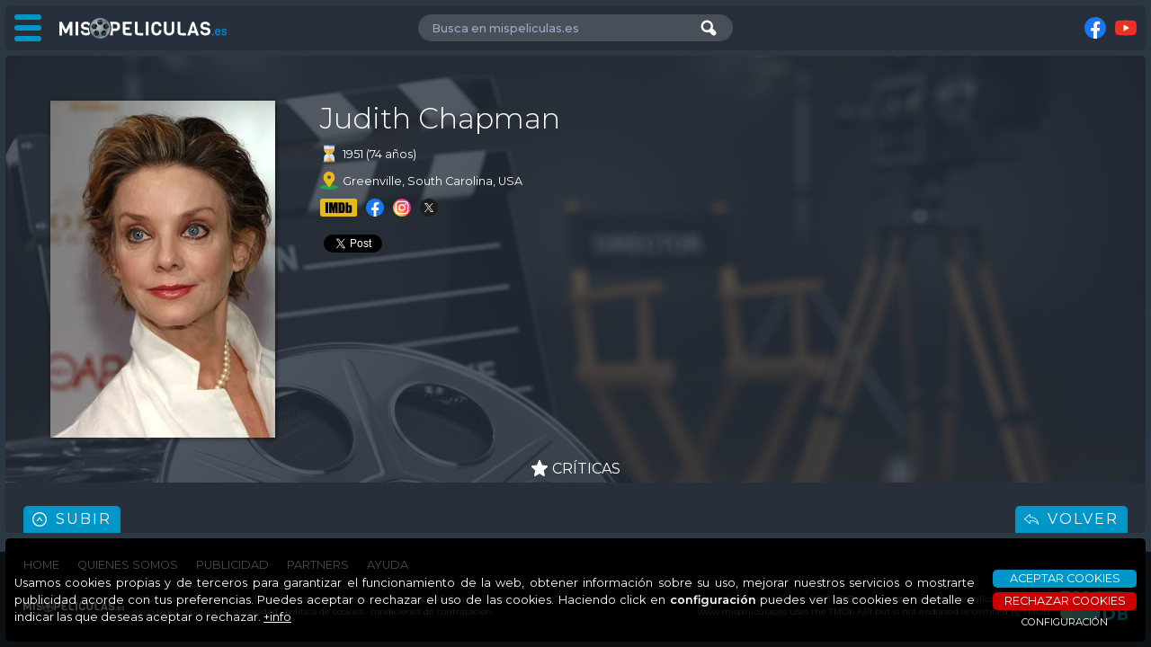

--- FILE ---
content_type: text/html; charset=UTF-8
request_url: https://www.mispeliculas.es/c/140198/judith-chapman
body_size: 3439
content:

<!DOCTYPE html>
<html lang="es">

<head>

<title>Judith Chapman</title>

<base href="https://www.mispeliculas.es/">

<!-- Juego de caracteres -->
<meta charset="utf-8">

<!-- Control de Caché -->
<meta http-equiv="Cache-control" content="no-cache, mustrevalidate" />
<meta http-equiv="Expires" content="0" />
<meta http-equiv="Last-Modified" content="0">
<meta http-equiv="pragma" content="no-cache" />

<!-- Robots -->
<meta name="revisit" content="1 days"/>
<meta name="robots" content="index,follow,all"/>
<meta name="GOOGLEBOT" content="index,follow,all"/>
<meta name="Description" content="Ficha de Judith Chapman. Descubre toda la información de esta persona en mispeliculas.es, tu catalogador onLine de cine."/>

<!-- Mobile Specific Metas -->
<meta name="viewport" content="width=device-width, initial-scale=1, maximum-scale=3, user-scalable=yes">
<meta name="mobile-web-app-capable" content="yes" />
<meta name="apple-mobile-web-app-capable" content="yes" />

<!-- Facebook / OG -->
<meta property="fb:app_id" content="255781851560127" />
<meta property="og:site_name" content="www.mispeliculas.es | Catalogador de películas, cine y series" />
<meta property="og:locale" content="es_ES" />
<meta property="og:type" content="article" />
<meta property="og:title" content="Judith Chapman" />
<meta property="og:url" content="https://www.mispeliculas.es/c/140198/judith-chapman" />
<meta property="og:image" content="https://image.tmdb.org/t/p/original/h9Yw9aGeq7tKIxg2VVNPna8cnY8.jpg" />
<meta property="og:image:alt" content="Judith Chapman" />
<meta name="Description" content="Ficha de Judith Chapman. Descubre toda la información de esta persona en mispeliculas.es, tu catalogador onLine de cine."/>

<!-- Favicons -->
<link rel="icon" type="image/png" href="/favicon-96x96.png" sizes="96x96" />
<link rel="icon" type="image/svg+xml" href="/favicon.svg" />
<link rel="shortcut icon" href="/favicon.ico" />
<link rel="apple-touch-icon" sizes="180x180" href="/apple-touch-icon.png" />
<meta name="apple-mobile-web-app-title" content="mispeliculas.es" />
<link rel="manifest" href="/site.webmanifest" />
<!-- Google -->
<script async src='https://pagead2.googlesyndication.com/pagead/js/adsbygoogle.js?client=ca-pub-9640361221001099' crossorigin='anonymous'></script>

<!-- jQuery -->
<script src="js/jquery-3.7.1.min.js"></script>

<!-- Magnific Popup -->
<link rel="stylesheet" href="js/magnific-popup/magnific-popup.css">
<script src="js/magnific-popup/jquery.magnific-popup.js"></script>

<!-- Definición de estilos -->
<link rel="stylesheet" href="css/estilos.php" />


<!-- Librerías de funciones -->
<script src="js/funLib.js?1768591863"></script>
<script src="appJS.php?s=2952da067f9f2c6d7ced8e82004ee496&a=14e3551e85aad43cdb3212dd4e956153&1768591863"></script>

<!-- Global site tag (gtag.js) - Google Analytics -->
<script async src="https://www.googletagmanager.com/gtag/js?id=G-8D1G9TRP2B"></script>
<script>
  window.dataLayer = window.dataLayer || [];
  function gtag(){dataLayer.push(arguments);}
  gtag('js', new Date());
  gtag('consent', 'default', {
    'ad_storage':              'denied',
    'analytics_storage':       'denied',
    'functionality_storage':   'denied',
    'personalization_storage': 'denied',
    'security_storage': 'granted',
    'wait_for_update': 500,
  });
  gtag('config', 'G-8D1G9TRP2B');
</script>

</head>

<body id="PERSONAS">


<iframe name="op" id="op"></iframe>


<div id="cab" class="">

	<div>

		<div id="bMenu">
			<div id="ham" class=""><span></span><span></span><span></span></div>
			<img id='logo' src='https://www.mispeliculas.es/ARCHIVO/logos/mis-peliculas.svg' alt='mispeliculas.es' />
		</div>

		<div id="busUser">
			<div class="bus">
				<input name='b' id='b' placeholder='Busca en mispeliculas.es' autocomplete="off" value='' />
				<img class='bb' src='https://www.mispeliculas.es/ARCHIVO/iconos/lupaB.svg' alt='Buscar' info='Buscar' />
			</div>
			<div class="br"></div>
					</div>

		<div id="rsCab">
			<div class="fb-like" data-href="https://www.mispeliculas.es" data-width="120" data-layout="button_count" data-action="like" data-size="small" data-share="false"></div>
				<div info='Síguenos en Facebook'><a rel='nofollow' href='https://www.facebook.com/mispeliculas.es/' target='_blank'><img src='https://www.mispeliculas.es/ARCHIVO/iconos/facebook.svg' alt='Facebook'/></a></div>
	<div info='Síguenos en Youtube'><a rel='nofollow' href='1' target='_blank'><img src='https://www.mispeliculas.es/ARCHIVO/iconos/youtube.svg' alt='Youtube'/></a></div>
		</div>
	
	</div>

</div>

<div id="fMenu" class=""></div>

<nav id='menuLateral' class=''>

	<h2 data-bloque='1' class='on'>MISPELICULAS.ES</h2>
	<ul id='B1' style='display:block;'>
		<li style='background-image:url(https://www.mispeliculas.es/ARCHIVO/iconos/home.svg);'><a href='https://www.mispeliculas.es/'>Inicio</a></li>
		<li style='background-image:url(https://www.mispeliculas.es/ARCHIVO/iconos/unete.svg);'><a href='index.php#unete'>Únete!</a></li>
		<li style='background-image:url(https://www.mispeliculas.es/ARCHIVO/iconos/portada.svg);'><a href='portada'>Portada</a></li>
		<li style='background-image:url(https://www.mispeliculas.es/ARCHIVO/iconos/lupaM.svg);'><a href='buscador'>Buscador</a></li>
		<li style='background-image:url(https://www.mispeliculas.es/ARCHIVO/iconos/criticas.svg);'><a href='criticas'>Críticas</a></li>
	</ul>

	<!-- ANUNCIO MENU MP (Adaptable) -->
	<ins class="adsbygoogle"
		style="display:block"
		data-ad-client="ca-pub-9640361221001099"
		data-ad-slot="9513413209"
		data-ad-format="auto"
		data-full-width-responsive="true"></ins>
	<script>
		(adsbygoogle = window.adsbygoogle || []).push({});
	</script>
</nav>

<div id="loading"><img src="https://www.mispeliculas.es/ARCHIVO/iconos/loading3.svg" alt="" /></div>


<div id="contenido" class="">

  <div id='persona' class='BD' data-t='3' data-idp='140198' data-idu='0'>
      <div class='fondo' style='background-image: url("https://www.mispeliculas.es/ARCHIVO/items/fondos/generico-3.jpg");'></div>
      <div>
		    <a href='https://image.tmdb.org/t/p/original/h9Yw9aGeq7tKIxg2VVNPna8cnY8.jpg' class='popup'><img loading='lazy' class='foto' src='https://image.tmdb.org/t/p/h632/h9Yw9aGeq7tKIxg2VVNPna8cnY8.jpg' alt='Judith Chapman' /></a>
          <div>
			    <h1>Judith Chapman</h1>
              <div class='info'>
<div><img src='https://www.mispeliculas.es/ARCHIVO/iconos/reloj-arena.svg' alt='' /><p>1951 (74 años)</p></div>
<div><img src='https://www.mispeliculas.es/ARCHIVO/iconos/sitio.svg'/><p>Greenville, South Carolina, USA</p></div>
              </div>
              <div class='links'>
                 <a href='https://www.imdb.com/name/nm0152420' target='_blank'><img src='https://www.mispeliculas.es/ARCHIVO/logos/imdb.svg' alt='Ver información en IMDB' info='Ver información en IMDB' /></a>
				    <a href='https://www.facebook.com/judith.chapman.35' target='_blank'><img src='https://www.mispeliculas.es/ARCHIVO/iconos/facebook.svg' info='https://www.facebook.com/judith.chapman.35'/></a>
				    <a href='https://www.instagram.com/real_jchapman' target='_blank'><img src='https://www.mispeliculas.es/ARCHIVO/iconos/instagram.svg' info='https://www.instagram.com/real_jchapman'/></a>
				    <a href='https://twitter.com/real_jchapman' target='_blank'><img src='https://www.mispeliculas.es/ARCHIVO/iconos/X.svg' info='https://twitter.com/real_jchapman'/></a>
              </div>
				<div class='redesSociales'>
                  <div class='fb-like 'data-href='https://www.mispeliculas.es/c/140198/judith-chapman' data-width='' data-layout='button_count' data-action='like' data-size='small' data-share='false'></div>
					<div class='fb-share-button' data-href='https://www.mispeliculas.es/c/140198/judith-chapman' data-layout='button' data-size='small'></div>
					<a class='twitter-share-button' href='https://twitter.com/intent/tweet'></a><script>!function(d,s,id){var js,fjs=d.getElementsByTagName(s)[0],p=/^http:/.test(d.location)?'http':'https';if(!d.getElementById(id)){js=d.createElement(s);js.id=id;js.async=true;js.src=p+'://platform.twitter.com/widgets.js';fjs.parentNode.insertBefore(js,fjs);}}(document, 'script', 'twitter-wjs');</script>				</div>
              <p class='bio'></p>
          </div>
      </div>
  </div>
  <div id='menuP'>
	    <ul>
			<li data-tab='criticas' ><img src='https://www.mispeliculas.es/ARCHIVO/iconos/criticas.svg' alt='Críticas' />CRÍTICAS</li>
		</ul>
	</div>
  <section id='peliculas' class='bTab'>
  </section>
  <section id='rodaje' class='bTab'>
  </section>

    <div class="boton bUp">Subir</div>
    <div class="boton bVolver">Volver</div>
	
</div>

<footer class="">
	<ul>
		<li><a href="https://www.mispeliculas.es/">HOME</a></li>
		<li><a href="quienes-somos">QUIENES SOMOS</a></li>
		<li><a href="publicidad">PUBLICIDAD</a></li>
		<li><a href="partners">PARTNERS</a></li>
		<!--<li><a href="foro">FORO</a></li>-->
		<li><a href="ayuda">AYUDA</a></li>
	</ul>
	<div class="flex">
		<div class="info">
			<img src="https://www.mispeliculas.es/ARCHIVO/logos/mis-peliculas-3.svg" alt='mispeliculas.es' />
			<p>&copy;2026 www.mispeliculas.es | Catalogador de películas, cine y series · <a href="mailto:info@mispeliculas.es">info@mispeliculas.es</a><br/><a rel="nofollow" href="aviso-legal.php">aviso legal</a> · <a rel="nofollow" href="politica-privacidad.php">política de privacidad</a> · <a rel="nofollow" href="politica-cookies.php">política de cookies</a> · <a rel="nofollow" href="condiciones-contratacion.php">condiciones de contratación</a></p>
		</div>
		<div class="brands">
			<div class="icons">
				<p>Icons made by <a rel="nofollow" href="https://www.freepik.com" target="_blank">Freepik</a> and others<br/>from <a rel="nofollow" href="https://www.flaticon.com/" target="_blank">www.flaticon.com</a></p>					
				<a rel="nofollow" href="https://www.flaticon.es/" target="_blank"><img src="https://www.mispeliculas.es/ARCHIVO/logos/flaticon.svg" alt='flaticon.es'/></a>
			</div>
			<div class="tmdb">
				<p>www.mispeliculas.es utiliza la API TMDB pero no está avalado ni certificado por TMDB.<br/>www.mispeliculas.es uses the TMDb API but is not endorsed or certified by TMDB.</p>
				<a rel="nofollow" href="https://www.themoviedb.org/" target="_blank"><img src="https://www.mispeliculas.es/ARCHIVO/logos/tmdb.svg" alt='The Movie DB'/></a>
			</div>
		</div>
	</div>
</footer>
	
</body>
</html>

--- FILE ---
content_type: text/html; charset=utf-8
request_url: https://www.google.com/recaptcha/api2/aframe
body_size: 267
content:
<!DOCTYPE HTML><html><head><meta http-equiv="content-type" content="text/html; charset=UTF-8"></head><body><script nonce="wcvAbHap1zVbjVKzKBoaTA">/** Anti-fraud and anti-abuse applications only. See google.com/recaptcha */ try{var clients={'sodar':'https://pagead2.googlesyndication.com/pagead/sodar?'};window.addEventListener("message",function(a){try{if(a.source===window.parent){var b=JSON.parse(a.data);var c=clients[b['id']];if(c){var d=document.createElement('img');d.src=c+b['params']+'&rc='+(localStorage.getItem("rc::a")?sessionStorage.getItem("rc::b"):"");window.document.body.appendChild(d);sessionStorage.setItem("rc::e",parseInt(sessionStorage.getItem("rc::e")||0)+1);localStorage.setItem("rc::h",'1768591867068');}}}catch(b){}});window.parent.postMessage("_grecaptcha_ready", "*");}catch(b){}</script></body></html>

--- FILE ---
content_type: text/css;charset=UTF-8
request_url: https://www.mispeliculas.es/css/estilos.php
body_size: 266
content:

/* CODIFICACIÓN DE CARACTERES -------------------------------------------------------------------------------------------------------------------- */

@charset "UTF-8";


/* IMPORT CSS ------------------------------------------------------------------------------------------------------------------------------------ */

@import url('https://fonts.googleapis.com/css2?family=Architects+Daughter&family=Montserrat:wght@300;400;500;600;700&family=Roboto+Condensed:wght@400;700&family=Viga&display=swap');

@import "config.css?1768591863";
@import "general.css?1768591863";
@import "cookies.css?1768591863";
@import "vm.css?1768591863";
@import "form.css?1768591863";
@import "funcionalidad.css?1768591863";
@import "botones.css?1768591863";
@import "menu.css?1768591863";
/*@import "calendario.css?1768591863";*/
@import "web.css?1768591863";
@import "mediaquery.css?1768591863";


--- FILE ---
content_type: text/css
request_url: https://www.mispeliculas.es/css/config.css?1768591863
body_size: 1804
content:

/* VARIABLES ------------------------------------------------------------------------------------------------------------------------------------- */

:root {

	--fontTexto: 'Montserrat', sans-serif;
	--fontTitulo: 'Montserrat', sans-serif;
	--fontDisplay: 'Roboto Condensed', sans-serif;
	--fontRotulo: 'Architects Daughter', cursive;

	--fondoScroll: rgb(38,47,58);
	--fondoScrollThumb: rgb(30,30,30);

	--colorTextoBoton: #ffffff;
	--boton: rgba(0,150,200,1);
	--botonHover: rgba(0,150,200,0.8);
	--botonPaddingBG: 0px 10px 0px 36px;

	--fondoM: rgba(38,47,58,0.95);
	--fondoMF: rgba(38,47,58,1);
	--fondoLoading: rgba(38,47,58,0.8);
	--fondo: rgb(45,56,69);
	--fondoContenido: rgb(38,47,58);
	--fondoPie: rgb(0,0,0);
	--fondoB: rgb(72,79,88);
	--fondoBR: rgba(72,79,88,0.9);
	--fondoBloque: rgba(45,56,69);
	--fondoTab: #7e8c9d;
	--fondoInfo: rgba(38,47,58,0.8);

	--colorTexto: #ffffff;
	
	--colorForm: #262f3a;
	--fondoForm: #ececec;
	--fondoScrollForm: #ececec;
	--fondoScrollThumbForm: rgb(30,30,30);
	--bordeFieldset: 2px solid #d8d8d8;
	--fondoSwitch: #eff0f6;
	--fondoSwitchOn: #3282C8;
	--bolaSwitch: #dce4eb;
	--bordeSwitch: #c1c1c1;
	
	--opacidad-Bhover: 0.8;
	--transicion: 0.3s ease-out;
	--transicionMenu: 0.3s ease-out;
	--transicionFondo: 5s linear;
	
	--fondoOVM: rgba(0,0,0,0.5);
	--fondoVM: rgb(45,56,69);
	--colorTextoVM: #ffffff;
	--colorTextoSegVM: #3282C8;
	--bordeVM: 0px solid #666666;
	--shadowVM: 0px 0px 5px 2px rgba(0,0,0,0.5);
	
	--fondoVMv: rgb(45,56,69) !important;
	--colorTextoVMv: #ffffff;
	--bordeVMv: 0px solid #929aad;

	--colorTextoTT: #333333;
	--tamTextoTT: 0.75em;
	--fondoTT: rgba(255,255,255,0.9);
	--bordeTT: 1px solid #cccccc;	
	
}


/* CONFIGURACIÓN CSS ----------------------------------------------------------------------------------------------------------------------------- */

::-webkit-scrollbar 						{ width: 10px; }
::-webkit-scrollbar-button 					{ width: 0px; height: 0px; }
::-webkit-scrollbar-thumb 					{ background: var(--fondoScrollThumb); border: 3px solid var(--fondoScroll); border-radius: 5px; }
::-webkit-scrollbar-thumb:hover 			{ background: var(--fondoScrollThumb); }
::-webkit-scrollbar-thumb:active 			{ background: var(--fondoScrollThumb); }
::-webkit-scrollbar-track 					{ background: var(--fondoScroll); border: none; border-radius: 0px; }
::-webkit-scrollbar-track:hover 			{ background: var(--fondoScroll); }
::-webkit-scrollbar-track:active 			{ background: var(--fondoScroll); }
::-webkit-scrollbar-corner 					{ background: transparent; }

textarea::-webkit-scrollbar 				{ width: 10px; }
textarea::-webkit-scrollbar-button 			{ width: 0px; height: 0px; }
textarea::-webkit-scrollbar-thumb 			{ background: var(--fondoScrollThumbForm); border: 3px solid var(--fondoScrollForm); border-radius: 5px; }
textarea::-webkit-scrollbar-thumb:hover 	{ background: var(--fondoScrollThumbForm); }
textarea::-webkit-scrollbar-thumb:active 	{ background: var(--fondoScrollThumbForm); }
textarea::-webkit-scrollbar-track 			{ background: var(--fondoScrollForm); border: none; border-radius: 0px; }
textarea::-webkit-scrollbar-track:hover 	{ background: var(--fondoScrollForm); }
textarea::-webkit-scrollbar-track:active 	{ background: var(--fondoScrollForm); }
textarea::-webkit-scrollbar-corner 			{ background: transparent; }

select::-webkit-scrollbar 					{ width: 10px; }
select::-webkit-scrollbar-button 			{ width: 0px; height: 0px; }
select::-webkit-scrollbar-thumb 			{ background: var(--fondoScrollThumbForm); border: 3px solid var(--fondoScrollForm); border-radius: 5px; }
select::-webkit-scrollbar-thumb:hover 		{ background: var(--fondoScrollThumbForm); }
select::-webkit-scrollbar-thumb:active 		{ background: var(--fondoScrollThumbForm); }
select::-webkit-scrollbar-track 			{ background: var(--fondoScrollForm); border: none; border-radius: 0px; }
select::-webkit-scrollbar-track:hover 		{ background: var(--fondoScrollForm); }
select::-webkit-scrollbar-track:active 		{ background: var(--fondoScrollForm); }
select::-webkit-scrollbar-corner 			{ background: transparent; }

div::-webkit-scrollbar 						{ width: 10px; }
div::-webkit-scrollbar-button 				{ width: 0px; height: 0px; }
div::-webkit-scrollbar-thumb 				{ background: var(--fondoScrollForm); border: 3px solid var(--fondoScrollThumbForm); border-radius: 5px; }
div::-webkit-scrollbar-thumb:hover 			{ background: var(--fondoScrollForm); }
div::-webkit-scrollbar-thumb:active 		{ background: var(--fondoScrollForm); }
div::-webkit-scrollbar-track 				{ background: transparent; border: none; border-radius: 0px; }
div::-webkit-scrollbar-track:hover			{ background: transparent; }
div::-webkit-scrollbar-track:active 		{ background: transparent; }
div::-webkit-scrollbar-corner 				{ background: transparent; }

::-webkit-input-placeholder 				{ color: #a8a7ca; }
::-moz-placeholder 							{ color: #a8a7ca; }
:-ms-input-placeholder						{ color: #a8a7ca; }
:-moz-placeholder 							{ color: #a8a7ca; }
:-webkit-input-placeholder:first-letter	 	{ text-transform:uppercase; }
::-moz-placeholder:first-letter 			{ text-transform:uppercase; }
:-ms-input-placeholder:first-letter 		{ text-transform:uppercase; }
:-moz-placeholder:first-letter 				{ text-transform:uppercase; }

.clear { clear:both; display:block; overflow:hidden; visibility:hidden; width:0; height:0; }
body { -webkit-tap-highlight-color: rgba(0,0,0,0); }
body { -webkit-tap-highlight-color: transparent; }
table { overflow-x: auto; }
img { display: block; border: 0px; border-style: none; margin: 0px; padding: 0px; }

input:-webkit-autofill, input:-webkit-autofill:focus { transition: background-color 600000s 0s, color 600000s 0s; }
input[data-autocompleted] { background-color: transparent !important; }
:focus { outline: none !important; }

input:disabled, select:disabled { opacity: 0.7; }

*, *::before, *::after { box-sizing: border-box; }

.blink { animation: blinker 1s linear infinite; }
@keyframes blinker { 50% { opacity: 0; } }

.breath { animation: breath 1s linear infinite; }
@keyframes breath { 50% { scale: 110%; } }

.rollIn {animation: rollIn 2s linear infinite; }
@keyframes rollIn { 0% { transform: rotate(-120deg); } 100% { transform: rotate(0deg); } }

@keyframes ticker { 0% { transform: translate3d(0%,0,0); visibility: visible; }	100% { transform: translate3d(-100%,0,0); } }

.vacio { margin: 0px !important; padding: 0px !important; border: none !important; height: 0px !important;}

.noselect, legend, label, #cab, #menuLateral, header, footer, #vm, .estrenos, .estadisticas, .bNovedadesP, .bNovedadesS, .bPortada, .bCriticas, .cabNoticias, .bNoticias, #pelicula, #PS section, #PERSONAS section, #menuP, .barraPag, .lcd, .criticas, #criticasFicha, #cabCritica, #datosCritica, #display, .vacio, .ITEM, #bPS > div > #list, .iDisco { -webkit-user-select: none; -moz-user-select: none; -ms-user-select: none; user-select: none; }

/* PERSONALIACIÓN DE PLUGINS --------------------------------------------------------------------------------------------------------------------- */

.mfp-preloader {
	font-family: var(--fontTexto);
	font-size: 0.8em;
	color: #e6b91e;
}

.mfp-title {
	font-family: var(--fontTexto);
	font-size: 0.7em;
	line-height: 15px;
	color: #e6b91e;
}

.mfp-counter {
	font-family: var(--fontTexto);
	font-size: 0.7em;
	line-height: 15px;
	color: #e6b91e;
}

--- FILE ---
content_type: text/css
request_url: https://www.mispeliculas.es/css/cookies.css?1768591863
body_size: 7462
content:

/* COOKIES --------------------------------------------------------------------------------------------------------------------------------------- */

#avisoCookies {
    position: fixed;
    bottom: 0px;
    left: 0px;
    width: 100%;
	display: none;
    background-color: #000000;
    background-color: rgba(0,0,0,0.7);
    z-index: 1000003;
    overflow: hidden;
}

#avisoCookies > div {
	display: flex;
    flex-wrap: wrap;
	align-items: center;
	justify-content: space-between;
}

#avisoCookies > div > p {
	width: calc(100% - 180px);
    margin: 0px;
    font-size: 0.8em;
    text-align: justify;
    color: #ffffff;
}

#avisoCookies > div > p a {
    text-decoration: underline;
    color: #ffffff;
}

#avisoCookies > div > p a:hover {
    text-decoration: none;
}

#avisoCookies > div > div {
	width: 160px;
}

#avisoCookies > div > div div {
	display: table;
	width: 100%;
	margin: 0px;
	padding: 0px 10px 0px 10px;
	cursor: pointer;
	font-family: var(--fontTexto);
	font-size: 0.8em;
	font-weight: 400;
	line-height: 20px;
	color: var(--colorTextoBoton);
	text-align: center;
	text-transform: uppercase;
	border-radius: 5px;
	background-color: var(--boton);
	transition: background-color var(--transicion);
	user-select: none;
}

#avisoCookies > div > div div:hover {
	background-color: var(--botonHover);
}

#avisoCookies > div > div #R {
	margin: 5px 0px;
	background-color: rgba(204,0,0,1);
}

#avisoCookies > div > div #R:hover {
	background-color: rgba(204,0,0,0.8);
}

#avisoCookies > div > div p {
	cursor: pointer;
	display: table;
	margin: 0px auto 0px auto;
    font-size: .7em;
    text-align: center;
    color: #ffffff;
}

#avisoCookies > div > div p:hover {
	text-decoration: underline;
}

/* ----------------------------------------------------- */

#cookies h2 {
	margin: 0px 0px 10px 0px;
	padding: 2px 10px;
	font-size: 0.8em;
	font-weight: 500;
	color: #ffffff;
	background-color: #000000;
	border-radius: 5px;
}

#cookies p {
	margin: 0px;
	font-size: 0.75em !important;
	font-weight: 500 !important;
	text-align: justify !important;
}

#cookies div.check {
	display: flex;
	flex-wrap: nowrap;
	align-items: center;
	justify-content: space-between;
	margin-bottom: 5px;
	padding-bottom: 5px;
	border-bottom: 1px #aabedc dotted;
}

#cookies div.check.ns {
	margin-bottom: 0px;
	padding-bottom: 0px;
	border: none;
}

#cookies h3 {
	margin: 0px;
	cursor: pointer;
	font-size: 0.9em;
	line-height: 20px;
	color: #424f6c;
}

#cookies div.bc {
	display: none;
}

#cookies table {
	width: 100%;
	margin: 10px 0px 10px 0px;
}

#cookies table:last-child {
	margin-bottom: 10px;
}

#cookies th {
	width: 15%;
	color: #000000;
	background-color: #cccccc;
	font-size: 0.7em;
}

#cookies th:last-child {
	width: 55%;
}

#cookies td {
	font-size: 0.7em;
	text-align: center;
	color: #000000;
}

#cookies tr td:last-child {
	text-align: left;
}

#cookies tr:nth-child(even) {background-color: #CCC}
#cookies tr:nth-child(odd) {background: #FFF}

.bCookies {
	margin: 0px auto !important;
	padding: var(--botonPaddingBG) !important;
	background-color: rgb(170,190,220);
	border: none;
    background-image: url('[data-uri]');
}

.bCookies:hover {
	background-color: rgba(170,190,220,var(--opacidad-Bhover)); 
}


/* MEDIA QUERIES ------------------------------------------------------------------------------------------------------------------ */


/* Pantalla 3480x2160 16:9 4K -------------------------- */
@media only screen and (min-width:2561px) {

	#avisoCookies {
		padding: 20px 30em;
	}

}


/* Pantalla 2560x1440 16:9 2K -------------------------- */
@media only screen and (min-width:1921px) and (max-width: 2560px) {

	#avisoCookies {
		padding: 30px 20em;
	}

}


/* Pantalla 1920x1080 16:9 ----------------------------- */
@media only screen and (min-width:1681px) and (max-width: 1920px) {

	#avisoCookies {
		padding: 20px 10em;
	}

}


/* Pantalla 1680x1050 16:10 ---------------------------- */
@media only screen and (min-width:1367px) and (max-width: 1680px) {

	#avisoCookies {
		padding: 20px 5em;
	}

}


/* Pantalla 1366x768 16:9 ------------------------------ */
@media only screen and (min-width:1281px) and (max-width: 1366px) {

	#avisoCookies {
		padding: 20px 5em;
	}

}


/* Pantalla 1280x720 16:9 ------------------------------ */
@media only screen and (min-width:1025px) and (max-width: 1280px) {

	#avisoCookies {
		padding: 20px 1em;
	}

}


/* Pantalla 1024x600 16:10 ----------------------------- */
@media only screen and (min-width:960px) and (max-width: 1024px) {

	#avisoCookies {
		padding: 10px 1em;
	}

	#avisoCookies > div > p {
		font-size: .8em;
	}

}


/* Tablet (< 959px) ------------------------------------ */
@media only screen and (min-device-width:768px) and (max-device-width: 959px) {
	
	#avisoCookies {
		padding: 20px 1em;
	}

	#avisoCookies > div > p {
		font-size: .8em;
	}

}

/* Mobile (portrait) ----------------------------------- */
@media only screen and (max-device-width:767px) {

	#avisoCookies {
		padding: 10px 1em;
	}

	#avisoCookies > div > p {
		width: 100%;
		font-size: .8em;
	}

	#avisoCookies > div > div {
		width: 100%;
		margin-top: 10px;
	}
	
	#avisoCookies > div > div div {
		margin: 0px auto;
	}
		
	#avisoCookies > div > div div:hover {
		background-color: #d0d8ff;
	}

}


/* Mobile (landscape) ---------------------------------- */
@media only screen and (max-device-width:767px) and (orientation: landscape){

	#avisoCookies > div > p {
		width: calc(100% - 190px);
	}

	#avisoCookies > div > div {
		width: 170px;
	}

}


--- FILE ---
content_type: text/css
request_url: https://www.mispeliculas.es/css/mediaquery.css?1768591863
body_size: 2412
content:

/* MEDIA QUERIES ------------------------------------------------------------------------------------------------------------------ */


/* Pantalla 3480x2160 16:9 4K -------------------------- */
@media only screen and (min-width:2561px) {

	.show-mobile { display:none !important; }
	.show-tablet { display:none !important; }
	.hide-screen { display:none !important; }

	#login {
		top: 50%;
		right: 50%;
		width: 800px;
		padding: 40px;	
	}

	#contenido {
		padding: 20px;
	}

	body#HOME #contenido #info {
		min-height: 1250px;
		padding: 0px 50% 0px 40em;
	}

	body#HOME #contenido #info h1 {
		padding-top: 200px;
		font-size: 3em;
	}
	
	body#HOME #contenido #info p {
		font-size: 2em;
	}

	body#HOME #contenido #caracteristicas {
		padding: 80px 20em;
	}
	
	body#HOME #contenido #caracteristicas h2 {
		font-size: 3em;
	}
	
	body#HOME #contenido #caracteristicas > p {
		font-size: 2em;
	}

	body#HOME #contenido .caracteristica img {
		width: 250px;
	}

	body#HOME #contenido #caracteristicas .caracteristica p {
		font-size: 1.5em;
	}

	body#HOME #contenido #unete {
		padding: 80px 40em;
	}

	body#HOME #unete h2 {
		font-size: 3em;
	}

	body#HOME #unete .modalidad {
		width: 40%;
	}

	body#HOME #unete .modalidad img {
		height: 70px;
	}
	
	body#HOME #unete .modalidad h3 {
		font-size: 2em;
	}
	
	body#HOME #unete .modalidad li {
		font-size: 1.5em;
	}

	body#HOME #unete p {
		font-size: 1em;
	}

	body#info #contenido {
		padding: 100px 40em 20px 40em;
	}

	.bNovedadesP {
		width: calc(25% - 50px);
		padding: 40px;
	}

	.bNovedadesP > div {
		width: calc(45% - 40px);
	}

	.slideNovedadesP {
		width: 50%;
	}

	.bNovedadesS {
		margin-top: 50px;
		padding: 30px;
	}

	.bNovedadesS h3 {
		margin: 0px 0px 30px 0px;
	}
	
	.bPortada {
		width: calc(25% - 50px);
		padding: 30px;
	}

	.bPortada h3 {
		margin: 0px 0px 30px 0px;
	}

	.bCriticas {
		width: 50%;
		padding: 30px;		
	}

	.bCriticas h3 {
		margin: 0px 0px 30px 0px;
	}

	.slideUltimasCriticas {
		height: calc(100% - 50px);
	}

	.slideEfemerides {
		height: calc(100% - 50px);
	}

	.bPortada .swiper-pagination, .bCriticas .swiper-pagination {
		bottom: 6px !important;
	}
	
	.cabNoticias {
		margin: 50px 0px 40px 0px;
		padding: 30px;
	}

	.noticia {
		width: calc(20% - 30px);
		margin-bottom: 40px;
	}
	
	.noticia:nth-last-child(-n+5) {
		margin-bottom: 10px;
	}
	
	.grid {
		grid-template-columns: repeat(6, 1fr);
		gap: 70px;
	}

	.gridF {
		grid-template-columns: repeat(10, 1fr);
		gap: 20px;
	}

	.zoom1 {
		grid-template-columns: repeat(10, 1fr);
		gap: 20px;
	}
	
	.zoom2 {
		grid-template-columns: repeat(8, 1fr);
		gap: 25px;
	}
	
	.zoom3 {
		grid-template-columns: repeat(5, 1fr);
		gap: 30px;
	}
	
	.zoom4 {
		grid-template-columns: repeat(4, 1fr);
		gap: 30px;
	}
	
	.zoom5 {
		grid-template-columns: repeat(3, 1fr);
		gap: 30px;
	}

	.zoom1 .ITEM p {
		font-size: 0.6rem !important;
	}
	
	.zoom2 .ITEM p {
		font-size: 0.7em !important;
	}
	
	.zoom3 .ITEM p {
		font-size: 0.8em !important;
	}
	
	.zoom4 .ITEM p {
		font-size: 0.9em !important;
	}
	
	.zoom5 .ITEM p {
		font-size: 1em !important;
	}

	#temporadas .grid {
		grid-template-columns: repeat(3, 1fr);
		gap: 30px;
	}

	#UBICACIONES .grid {
		grid-template-columns: repeat(4, 1fr);
		gap: 70px;
	}
	
	#UBICACIONES .ubicacion {
		padding-top: 120px;
	}
	
	#UBICACIONES .ubicacion .folder .b  {
		top: 10px;
		left: 20px;
	}	
		
	#UBICACIONES .ubicacion .t {
		left: 20px;
		top: 60px;
		width: calc(100% - 40px);
	}	
	
	#UBICACIONES .ubicacion .t h2 {
		font-size: 1em;
	}	
	
	#UBICACIONES .ubicacion .i {
		left: 20px;
		top: 60px;
		width: calc(100% - 40px);
	}	
	
	#UBICACIONES .ubicacion .d {
		left: 20px;
		bottom: 10px;
		width: calc(100% - 40px);
	}
	
	#UBICACIONES .ubicacion .d h2 {
		font-size: 1em;
	}
	
	#UBICACIONES .ubicacion .d h3 {
		font-size: 0.9em;
	}	

	#LISTAS .grid {
		grid-template-columns: repeat(3, 1fr);
		gap: 50px;
	}

}


/* Pantalla 2560x1440 16:9 2K -------------------------- */
@media only screen and (min-width:1921px) and (max-width: 2560px) {

	.show-mobile { display:none !important; }
	.show-tablet { display:none !important; }
	.hide-screen { display:none !important; }

	#login {
		top: 50%;
		right: 50%;
		width: 600px;
		padding: 40px;	
	}

	#contenido {
		padding: 20px;
	}

	body#HOME #contenido #info {
		min-height: 1000px;
		padding: 0px 50% 0px 30em;
	}

	body#HOME #contenido #info h1 {
		padding-top: 100px;
		font-size: 3em;
	}
	
	body#HOME #contenido #info p {
		font-size: 1.8em;
	}

	body#HOME #contenido #caracteristicas {
		padding: 80px 15em;
	}
	
	body#HOME #contenido #caracteristicas h2 {
		font-size: 3em;
	}
	
	body#HOME #contenido #caracteristicas > p {
		font-size: 1.8em;
	}

	body#HOME #contenido .caracteristica img {
		width: 150px;
	}

	body#HOME #contenido #caracteristicas .caracteristica p {
		font-size: 1.5em;
	}

	body#HOME #contenido #unete {
		padding: 80px 30em;
	}

	body#HOME #unete h2 {
		font-size: 3em;
	}

	body#HOME #unete .modalidad {
		width: 40%;
	}

	body#HOME #unete .modalidad img {
		height: 70px;
	}
	
	body#HOME #unete .modalidad h3 {
		font-size: 2em;
	}
	
	body#HOME #unete .modalidad li {
		font-size: 1.5em;
	}

	body#HOME #unete p {
		font-size: 1em;
	}

	body#info #contenido {
		padding: 100px 30em 20px 30em;
	}

	.bNovedadesP {
		width: calc(25% - 50px);
		padding: 40px;
	}

	.bNovedadesP > div {
		width: calc(45% - 40px);
	}

	.slideNovedadesP {
		width: 50%;
	}

	.bNovedadesS {
		margin-top: 50px;
		padding: 30px;
	}

	.bNovedadesS h3 {
		margin: 0px 0px 30px 0px;
	}
	
	.bPortada {
		width: calc(25% - 50px);
		padding: 30px;
	}

	.bPortada h3 {
		margin: 0px 0px 30px 0px;
	}

	.bCriticas {
		width: 50%;
		padding: 30px;		
	}

	.bCriticas h3 {
		margin: 0px 0px 30px 0px;
	}

	.slideUltimasCriticas {
		height: calc(100% - 50px);
	}

	.slideEfemerides {
		height: calc(100% - 50px);
	}

	.bPortada .swiper-pagination, .bCriticas .swiper-pagination {
		bottom: 6px !important;
	}
	
	.cabNoticias {
		margin: 50px 0px 40px 0px;
		padding: 30px;
	}

	.noticia {
		width: calc(20% - 30px);
		margin-bottom: 40px;
	}
	
	.noticia:nth-last-child(-n+5) {
		margin-bottom: 10px;
	}	

	.grid {
		grid-template-columns: repeat(6, 1fr);
		gap: 70px;
	}

	.gridF {
		grid-template-columns: repeat(10, 1fr);
		gap: 20px;
	}

	.zoom1 {
		grid-template-columns: repeat(10, 1fr);
		gap: 20px;
	}
	
	.zoom2 {
		grid-template-columns: repeat(8, 1fr);
		gap: 25px;
	}
	
	.zoom3 {
		grid-template-columns: repeat(5, 1fr);
		gap: 30px;
	}
	
	.zoom4 {
		grid-template-columns: repeat(4, 1fr);
		gap: 30px;
	}
	
	.zoom5 {
		grid-template-columns: repeat(3, 1fr);
		gap: 30px;
	}

	.zoom1 .ITEM p {
		font-size: 0.6rem !important;
	}
	
	.zoom2 .ITEM p {
		font-size: 0.7em !important;
	}
	
	.zoom3 .ITEM p {
		font-size: 0.8em !important;
	}
	
	.zoom4 .ITEM p {
		font-size: 0.9em !important;
	}
	
	.zoom5 .ITEM p {
		font-size: 1em !important;
	}

	#temporadas .grid {
		grid-template-columns: repeat(3, 1fr);
		gap: 30px;
	}

	#UBICACIONES .grid {
		grid-template-columns: repeat(4, 1fr);
		gap: 70px;
	}
	
	#UBICACIONES .ubicacion {
		padding-top: 120px;
	}
	
	#UBICACIONES .ubicacion .folder .b  {
		top: 10px;
		left: 20px;
	}	
		
	#UBICACIONES .ubicacion .t {
		left: 20px;
		top: 60px;
		width: calc(100% - 40px);
	}	
	
	#UBICACIONES .ubicacion .t h2 {
		font-size: 1em;
	}	
	
	#UBICACIONES .ubicacion .i {
		left: 20px;
		top: 60px;
		width: calc(100% - 40px);
	}	
	
	#UBICACIONES .ubicacion .d {
		left: 20px;
		bottom: 10px;
		width: calc(100% - 40px);
	}
	
	#UBICACIONES .ubicacion .d h2 {
		font-size: 1em;
	}
	
	#UBICACIONES .ubicacion .d h3 {
		font-size: 0.9em;
	}	

	#LISTAS .grid {
		grid-template-columns: repeat(3, 1fr);
		gap: 50px;
	}

}


/* Pantalla 1920x1080 16:9 ----------------------------- */
@media only screen and (min-width:1681px) and (max-width: 1920px) {

	.show-mobile { display:none !important; }
	.show-tablet { display:none !important; }
	.hide-screen { display:none !important; }

	#login {
		top: 50%;
		right: 25%;
		width: 450px;
		padding: 30px;	
	}

	#contenido {
		padding: 20px;
	}

	body#HOME #contenido #info {
		min-height: 700px;
		padding: 0px 50% 0px 20em;
	}

	body#HOME #contenido #info h1 {
		padding-top: 80px;
		font-size: 2em;
	}
	
	body#HOME #contenido #info p {
		font-size: 1.2em;
	}

	body#HOME #contenido #caracteristicas {
		padding: 80px 10em;
	}

	body#HOME #contenido #caracteristicas h2 {
		font-size: 2em;
	}
	
	body#HOME #contenido #caracteristicas > p {
		font-size: 1.2em;
	}
	
	body#HOME #contenido .caracteristica img {
		width: 128px;
	}	

	body#HOME #contenido #unete {
		padding: 80px 20em;
	}

	body#HOME #unete h2 {
		font-size: 2em;
	}
	
	body#HOME #unete .modalidad {
		width: 40%;
	}

	body#HOME #unete .modalidad img {
		height: 50px;
	}
	
	body#HOME #unete .modalidad h3 {
		font-size: 1.5em;
	}
	
	body#HOME #unete .modalidad li {
		font-size: 1em;
	}

	body#HOME #unete p {
		font-size: 1em;
	}

	body#info #contenido {
		padding: 100px 20em 20px 20em;
	}

	.bNovedadesP {
		width: calc(25% - 30px);
	}

	.bNovedadesP > div {
		width: calc(50% - 35px);
	}

	.slideNovedadesP {
		width: 50%;
	}

	.bNovedadesS {
		margin-top: 30px;
	}

	.bPortada {
		width: calc(25% - 30px);
	}

	.bCriticas {
		width: 50%;
	}

	.noticia {
		width: calc(25% - 25px);
		margin-bottom: 30px;
	}
	
	.noticia:nth-last-child(-n+4) {		
		margin-bottom: 10px;
	}

	.grid {
		grid-template-columns: repeat(6, 1fr);
		gap: 70px;
	}

	.gridF {
		grid-template-columns: repeat(10, 1fr);
		gap: 20px;
	}

	.zoom1 {
		grid-template-columns: repeat(10, 1fr);
		gap: 20px;
	}
	
	.zoom2 {
		grid-template-columns: repeat(8, 1fr);
		gap: 25px;
	}
	
	.zoom3 {
		grid-template-columns: repeat(5, 1fr);
		gap: 30px;
	}
	
	.zoom4 {
		grid-template-columns: repeat(4, 1fr);
		gap: 30px;
	}
	
	.zoom5 {
		grid-template-columns: repeat(3, 1fr);
		gap: 30px;
	}

	.zoom1 .ITEM p {
		font-size: 0.6rem !important;
	}
	
	.zoom2 .ITEM p {
		font-size: 0.7em !important;
	}
	
	.zoom3 .ITEM p {
		font-size: 0.8em !important;
	}
	
	.zoom4 .ITEM p {
		font-size: 0.9em !important;
	}
	
	.zoom5 .ITEM p {
		font-size: 1em !important;
	}

	#temporadas .grid {
		grid-template-columns: repeat(3, 1fr);
		gap: 30px;
	}

	#UBICACIONES .grid {
		grid-template-columns: repeat(4, 1fr);
		gap: 70px;
	}
	
	#UBICACIONES .ubicacion {
		padding-top: 120px;
	}
	
	#UBICACIONES .ubicacion .folder .b  {
		top: 10px;
		left: 20px;
	}	
		
	#UBICACIONES .ubicacion .t {
		left: 20px;
		top: 60px;
		width: calc(100% - 40px);
	}	
	
	#UBICACIONES .ubicacion .t h2 {
		font-size: 1em;
	}	
	
	#UBICACIONES .ubicacion .i {
		left: 20px;
		top: 60px;
		width: calc(100% - 40px);
	}	
	
	#UBICACIONES .ubicacion .d {
		left: 20px;
		bottom: 10px;
		width: calc(100% - 40px);
	}
	
	#UBICACIONES .ubicacion .d h2 {
		font-size: 1em;
	}
	
	#UBICACIONES .ubicacion .d h3 {
		font-size: 0.9em;
	}	

	#LISTAS .grid {
		grid-template-columns: repeat(3, 1fr);
		gap: 50px;
	}

}


/* Pantalla 1680x1050 16:10 ---------------------------- */
@media only screen and (min-width:1367px) and (max-width: 1680px) {

	.show-mobile { display:none !important; }
	.show-tablet { display:none !important; }
	.hide-screen { display:none !important; }

	#login {
		top: 50%;
		right: 25%;
		width: 450px;
		padding: 30px;	
	}

	#contenido {
		padding: 20px;
	}

	body#HOME #contenido #info {
		min-height: 650px;
		padding: 0px 50% 0px 15em;
	}

	body#HOME #contenido #info h1 {
		padding-top: 80px;
		font-size: 2em;
	}
	
	body#HOME #contenido #info p {
		font-size: 1.2em;
	}

	body#HOME #contenido #caracteristicas {
		padding: 80px 5em;
	}

	body#HOME #contenido #caracteristicas h2 {
		font-size: 2em;
	}
	
	body#HOME #contenido #caracteristicas > p {
		font-size: 1.2em;
	}
	
	body#HOME #contenido .caracteristica img {
		width: 128px;
	}	

	body#HOME #contenido #unete {
		padding: 80px 15em;
	}

	body#HOME #unete h2 {
		font-size: 2em;
	}

	body#HOME #unete .modalidad {
		width: 40%;
	}
	
	body#HOME #unete .modalidad img {
		height: 50px;
	}
	
	body#HOME #unete .modalidad h3 {
		font-size: 1.5em;
	}
	
	body#HOME #unete .modalidad li {
		font-size: 1em;
	}

	body#HOME #unete p {
		font-size: 1em;
	}

	body#info #contenido {
		padding: 100px 15em 20px 15em;
	}

	.grid {
		grid-template-columns: repeat(6, 1fr);
		gap: 70px;
	}

	.gridF {
		grid-template-columns: repeat(10, 1fr);
		gap: 20px;
	}

	.zoom1 {
		grid-template-columns: repeat(10, 1fr);
		gap: 20px;
	}
	
	.zoom2 {
		grid-template-columns: repeat(8, 1fr);
		gap: 25px;
	}
	
	.zoom3 {
		grid-template-columns: repeat(5, 1fr);
		gap: 30px;
	}
	
	.zoom4 {
		grid-template-columns: repeat(4, 1fr);
		gap: 30px;
	}
	
	.zoom5 {
		grid-template-columns: repeat(3, 1fr);
		gap: 30px;
	}

	.zoom1 .ITEM p {
		font-size: 0.6rem !important;
	}
	
	.zoom2 .ITEM p {
		font-size: 0.7em !important;
	}
	
	.zoom3 .ITEM p {
		font-size: 0.8em !important;
	}
	
	.zoom4 .ITEM p {
		font-size: 0.9em !important;
	}
	
	.zoom5 .ITEM p {
		font-size: 1em !important;
	}

	#temporadas .grid {
		grid-template-columns: repeat(3, 1fr);
		gap: 30px;
	}

	#UBICACIONES .grid {
		grid-template-columns: repeat(4, 1fr);
		gap: 70px;
	}
	
	#UBICACIONES .ubicacion {
		padding-top: 120px;
	}
	
	#UBICACIONES .ubicacion .folder .b  {
		top: 10px;
		left: 20px;
	}	
		
	#UBICACIONES .ubicacion .t {
		left: 20px;
		top: 60px;
		width: calc(100% - 40px);
	}	
	
	#UBICACIONES .ubicacion .t h2 {
		font-size: 1em;
	}	
	
	#UBICACIONES .ubicacion .i {
		left: 20px;
		top: 60px;
		width: calc(100% - 40px);
	}	
	
	#UBICACIONES .ubicacion .d {
		left: 20px;
		bottom: 10px;
		width: calc(100% - 40px);
	}
	
	#UBICACIONES .ubicacion .d h2 {
		font-size: 1em;
	}
	
	#UBICACIONES .ubicacion .d h3 {
		font-size: 0.9em;
	}	

	#LISTAS .grid {
		grid-template-columns: repeat(3, 1fr);
		gap: 50px;
	}

}


/* Pantalla 1366x768 16:9 ------------------------------ */
@media only screen and (min-width:1281px) and (max-width: 1366px) {

	.show-mobile { display:none !important; }
	.show-tablet { display:none !important; }
	.hide-screen { display:none !important; }

	#login {
		top: 50%;
		right: 25%;
		width: 450px;
		padding: 30px;	
	}

	#contenido {
		padding: 20px;
	}

	footer p {
		font-size: 0.6em;
	}

	body#HOME #contenido #info {
		min-height: 550px;
		padding: 0px 50% 0px 10em;
	}

	body#HOME #contenido #info h1 {
		padding-top: 60px;
		font-size: 2em;
	}
	
	body#HOME #contenido #info p {
		font-size: 1em;
	}

	body#HOME #contenido #caracteristicas {
		padding: 80px 5em;
	}
	
	body#HOME #contenido #caracteristicas h2 {
		font-size: 2em;
	}
	
	body#HOME #contenido #caracteristicas > p {
		font-size: 1em;
	}

	body#HOME #contenido .caracteristica img {
		width: 100px;
	}

	body#HOME #contenido #caracteristicas .caracteristica p {
		font-size: 0.8em;
	}

	body#HOME #contenido #unete {
		padding: 80px 10em;
	}

	body#HOME #unete h2 {
		font-size: 2em;
	}

	body#HOME #unete .modalidad {
		width: 40%;
	}
	
	body#HOME #unete .modalidad img {
		height: 50px;
	}
	
	body#HOME #unete .modalidad h3 {
		font-size: 1.5em;
	}
	
	body#HOME #unete .modalidad li {
		font-size: 1em;
	}

	body#HOME #unete p {
		font-size: 0.8em;
	}

	body#info #contenido {
		padding: 100px 10em 20px 10em;
	}

	.grid {
		grid-template-columns: repeat(6, 1fr);
		gap: 70px;
	}

	.gridF {
		grid-template-columns: repeat(10, 1fr);
		gap: 20px;
	}

	.zoom1 {
		grid-template-columns: repeat(10, 1fr);
		gap: 20px;
	}
	
	.zoom2 {
		grid-template-columns: repeat(8, 1fr);
		gap: 25px;
	}
	
	.zoom3 {
		grid-template-columns: repeat(5, 1fr);
		gap: 30px;
	}
	
	.zoom4 {
		grid-template-columns: repeat(4, 1fr);
		gap: 30px;
	}
	
	.zoom5 {
		grid-template-columns: repeat(3, 1fr);
		gap: 30px;
	}

	.zoom1 .ITEM p {
		font-size: 0.6rem !important;
	}
	
	.zoom2 .ITEM p {
		font-size: 0.7em !important;
	}
	
	.zoom3 .ITEM p {
		font-size: 0.8em !important;
	}
	
	.zoom4 .ITEM p {
		font-size: 0.9em !important;
	}
	
	.zoom5 .ITEM p {
		font-size: 1em !important;
	}

	#temporadas .grid {
		grid-template-columns: repeat(3, 1fr);
		gap: 30px;
	}

	#UBICACIONES .grid {
		grid-template-columns: repeat(4, 1fr);
		gap: 70px;
	}
	
	#UBICACIONES .ubicacion {
		padding-top: 120px;
	}
	
	#UBICACIONES .ubicacion .folder .b  {
		top: 10px;
		left: 20px;
	}	
		
	#UBICACIONES .ubicacion .t {
		left: 20px;
		top: 60px;
		width: calc(100% - 40px);
	}	
	
	#UBICACIONES .ubicacion .t h2 {
		font-size: 1em;
	}	
	
	#UBICACIONES .ubicacion .i {
		left: 20px;
		top: 60px;
		width: calc(100% - 40px);
	}	
	
	#UBICACIONES .ubicacion .d {
		left: 20px;
		bottom: 10px;
		width: calc(100% - 40px);
	}
	
	#UBICACIONES .ubicacion .d h2 {
		font-size: 1em;
	}
	
	#UBICACIONES .ubicacion .d h3 {
		font-size: 0.9em;
	}	

	#LISTAS .grid {
		grid-template-columns: repeat(3, 1fr);
		gap: 50px;
	}

}


/* Pantalla 1280x720 16:9 ------------------------------ */
@media only screen and (min-width:1025px) and (max-width: 1280px) {

	.show-mobile { display:none !important; }
	.show-tablet { display:none !important; }
	.hide-screen { display:none !important; }

	#login {
		top: 50%;
		right: 25%;
		width: 450px;
		padding: 30px;	
	}

	#contenido {
		padding: 20px;
	}

	footer p {
		font-size: 0.6em;
	}

	footer .brands .icons {
		display: none;
	}

	body#HOME #contenido #info {
		min-height: 500px;
		padding: 0px 50% 0px 5em;
	}

	body#HOME #contenido #info h1 {
		padding-top: 60px;
		font-size: 1.8em;
	}
	
	body#HOME #contenido #info p {
		font-size: 1em;
	}

	body#HOME #contenido #caracteristicas {
		padding: 80px 5em;
	}
	
	body#HOME #contenido #caracteristicas h2 {
		font-size: 1.8em;
	}
	
	body#HOME #contenido #caracteristicas > p {
		font-size: 1em;
	}

	body#HOME #contenido .caracteristica img {
		width: 100px;
	}

	body#HOME #contenido #caracteristicas .caracteristica p {
		font-size: 0.8em;
	}

	body#HOME #contenido #unete {
		padding: 80px 5em;
	}

	body#HOME #unete h2 {
		font-size: 1.8em;
	}

	body#HOME #unete .modalidad {
		width: 40%;
	}
	
	body#HOME #unete .modalidad img {
		height: 50px;
	}
	
	body#HOME #unete .modalidad h3 {
		font-size: 1.5em;
	}
	
	body#HOME #unete .modalidad li {
		font-size: 1em;
	}

	body#HOME #unete p {
		font-size: 0.8em;
	}

	body#info #contenido {
		padding: 100px 10em 20px 10em;
	}

	.grid {
		grid-template-columns: repeat(6, 1fr);
		gap: 70px;
	}

	.gridF {
		grid-template-columns: repeat(10, 1fr);
		gap: 20px;
	}

	.zoom1 {
		grid-template-columns: repeat(10, 1fr);
		gap: 20px;
	}
	
	.zoom2 {
		grid-template-columns: repeat(8, 1fr);
		gap: 25px;
	}
	
	.zoom3 {
		grid-template-columns: repeat(5, 1fr);
		gap: 30px;
	}
	
	.zoom4 {
		grid-template-columns: repeat(4, 1fr);
		gap: 30px;
	}
	
	.zoom5 {
		grid-template-columns: repeat(3, 1fr);
		gap: 30px;
	}

	.zoom1 .ITEM p {
		font-size: 0.6rem !important;
	}
	
	.zoom2 .ITEM p {
		font-size: 0.7em !important;
	}
	
	.zoom3 .ITEM p {
		font-size: 0.8em !important;
	}
	
	.zoom4 .ITEM p {
		font-size: 0.9em !important;
	}
	
	.zoom5 .ITEM p {
		font-size: 1em !important;
	}

	#temporadas .grid {
		grid-template-columns: repeat(3, 1fr);
		gap: 30px;
	}

	#UBICACIONES .grid {
		grid-template-columns: repeat(4, 1fr);
		gap: 70px;
	}
	
	#UBICACIONES .ubicacion {
		padding-top: 120px;
	}
	
	#UBICACIONES .ubicacion .folder .b  {
		top: 10px;
		left: 20px;
	}	
		
	#UBICACIONES .ubicacion .t {
		left: 20px;
		top: 60px;
		width: calc(100% - 40px);
	}	
	
	#UBICACIONES .ubicacion .t h2 {
		font-size: 1em;
	}	
	
	#UBICACIONES .ubicacion .i {
		left: 20px;
		top: 60px;
		width: calc(100% - 40px);
	}	
	
	#UBICACIONES .ubicacion .d {
		left: 20px;
		bottom: 10px;
		width: calc(100% - 40px);
	}
	
	#UBICACIONES .ubicacion .d h2 {
		font-size: 1em;
	}
	
	#UBICACIONES .ubicacion .d h3 {
		font-size: 0.9em;
	}	

	#LISTAS .grid {
		grid-template-columns: repeat(3, 1fr);
		gap: 50px;
	}
	
}


/* Pantalla 1024x600 16:10 ----------------------------- */
@media only screen and (min-width:960px) and (max-width: 1024px) {

	.show-mobile { display:none !important; }
	.show-tablet { display:none !important; }
	.hide-screen { display:none !important; }

	#login {
		top: 50%;
		right: 50%;
		width: 400px;
		padding: 20px;	
	}

	#login .flex {
		justify-content: center;
	}

	#login .boton {
		margin-bottom: 10px;
	}

	.keepPass {
		justify-content: center;
	}

	#contenido {
		padding: 20px;
	}

	footer p {
		font-size: 0.6em;
	}

	footer .brands .icons {
		display: none;
	}

	footer .brands .tmdb p {
		display: none;
	}

	body#HOME #contenido #info {
		min-height: 420px;
		padding: 0px 50% 0px 3em;
	}

	body#HOME #contenido #info h1 {
		padding-top: 30px;
		font-size: 1.8em;
	}
	
	body#HOME #contenido #info p {
		font-size: 1em;
	}

	body#HOME #contenido #caracteristicas {
		padding: 50px 2em;
	}
	
	body#HOME #contenido #caracteristicas h2 {
		margin: 0px 0px 50px 0px;
		font-size: 1.8em;
	}
	
	body#HOME #contenido #caracteristicas > p {
		margin-top: 30px;
		font-size: 1em;
	}

	body#HOME #contenido .caracteristica img {
		width: 100px;
	}

	body#HOME #contenido #caracteristicas .caracteristica p {
		font-size: 0.8em;
	}

	body#HOME #contenido #unete {
		padding: 50px 3em;
	}

	body#HOME #unete h2 {
		font-size: 1.8em;
	}

	body#HOME #unete .modalidad {
		width: 45%;
	}
	
	body#HOME #unete .modalidad img {
		height: 40px;
	}
	
	body#HOME #unete .modalidad h3 {
		font-size: 1.5em;
	}
	
	body#HOME #unete .modalidad li {
		font-size: 1em;
	}

	body#HOME #unete p {
		font-size: 0.8em;
	}

	body#info #contenido {
		padding: 100px 10em 20px 10em;
	}

	.grid {
		grid-template-columns: repeat(6, 1fr);
		gap: 70px;
	}

	.gridF {
		grid-template-columns: repeat(10, 1fr);
		gap: 20px;
	}

	.zoom1 {
		grid-template-columns: repeat(10, 1fr);
		gap: 20px;
	}
	
	.zoom2 {
		grid-template-columns: repeat(8, 1fr);
		gap: 25px;
	}
	
	.zoom3 {
		grid-template-columns: repeat(5, 1fr);
		gap: 30px;
	}
	
	.zoom4 {
		grid-template-columns: repeat(4, 1fr);
		gap: 30px;
	}
	
	.zoom5 {
		grid-template-columns: repeat(3, 1fr);
		gap: 30px;
	}

	.zoom1 .ITEM p {
		font-size: 0.6rem !important;
	}
	
	.zoom2 .ITEM p {
		font-size: 0.7em !important;
	}
	
	.zoom3 .ITEM p {
		font-size: 0.8em !important;
	}
	
	.zoom4 .ITEM p {
		font-size: 0.9em !important;
	}
	
	.zoom5 .ITEM p {
		font-size: 1em !important;
	}

	#temporadas .grid {
		grid-template-columns: repeat(3, 1fr);
		gap: 30px;
	}

	#UBICACIONES .grid {
		grid-template-columns: repeat(4, 1fr);
		gap: 70px;
	}
	
	#UBICACIONES .ubicacion {
		padding-top: 120px;
	}
	
	#UBICACIONES .ubicacion .folder .b  {
		top: 10px;
		left: 20px;
	}	
		
	#UBICACIONES .ubicacion .t {
		left: 20px;
		top: 60px;
		width: calc(100% - 40px);
	}	
	
	#UBICACIONES .ubicacion .t h2 {
		font-size: 1em;
	}	
	
	#UBICACIONES .ubicacion .i {
		left: 20px;
		top: 60px;
		width: calc(100% - 40px);
	}	
	
	#UBICACIONES .ubicacion .d {
		left: 20px;
		bottom: 10px;
		width: calc(100% - 40px);
	}
	
	#UBICACIONES .ubicacion .d h2 {
		font-size: 1em;
	}
	
	#UBICACIONES .ubicacion .d h3 {
		font-size: 0.9em;
	}	

	#LISTAS .grid {
		grid-template-columns: repeat(3, 1fr);
		gap: 50px;
	}

}


/* Tablet (< 959px) ------------------------------------ */
@media only screen and (min-device-width:768px) and (max-device-width: 959px) {
	.show-mobile { display:none !important; }
	.show-screen { display:none !important; }
	.hide-tablet { display:none !important; }

	#login {
		top: 50%;
		right: 50%;
		width: 400px;
		padding: 20px;	
	}

	#login .flex {
		justify-content: center;
	}

	#login .boton {
		margin-bottom: 10px;
	}

	.keepPass {
		justify-content: center;
	}

	#contenido {
		padding: 20px;
	}

	footer p {
		font-size: 0.6em;
	}

	footer .brands .icons {
		display: none;
	}

	footer .brands .tmdb p {
		display: none;
	}

	body#HOME #contenido #info {
		min-height: 350px;
		padding: 0px 50% 0px 2em;
	}

	body#HOME #contenido #info h1 {
		padding-top: 30px;
		font-size: 1.5em;
	}
	
	body#HOME #contenido #info p {
		font-size: 0.9em;
	}

	body#HOME #contenido #caracteristicas {
		padding: 40px 2em;
	}
	
	body#HOME #contenido #caracteristicas h2 {
		margin: 0px 0px 40px 0px;
		font-size: 1.5em;
	}
	
	body#HOME #contenido #caracteristicas > p {
		margin-top: 30px;
		font-size: 0.9em;
	}

	body#HOME #contenido .caracteristica img {
		width: 70px;
	}

	body#HOME #contenido #caracteristicas .caracteristica p {
		font-size: 0.7em;
	}

	body#HOME #contenido #unete {
		padding: 50px 2em;
	}

	body#HOME #unete h2 {
		font-size: 1.5em;
	}

	body#HOME #unete .modalidad {
		width: 45%;
	}
	
	body#HOME #unete .modalidad img {
		height: 40px;
	}
	
	body#HOME #unete .modalidad h3 {
		font-size: 1.2em;
	}
	
	body#HOME #unete .modalidad li {
		font-size: 0.9em;
	}

	body#HOME #unete .paypal {
		width: 250px;
	}

	body#HOME #unete p {
		font-size: 0.7em;
	}

	body#info #contenido {
		padding: 100px 10em 20px 10em;
	}

	.grid {
		grid-template-columns: repeat(6, 1fr);
		gap: 70px;
	}

	.gridF {
		grid-template-columns: repeat(10, 1fr);
		gap: 20px;
	}

	.zoom1 {
		grid-template-columns: repeat(10, 1fr);
		gap: 20px;
	}
	
	.zoom2 {
		grid-template-columns: repeat(8, 1fr);
		gap: 25px;
	}
	
	.zoom3 {
		grid-template-columns: repeat(5, 1fr);
		gap: 30px;
	}
	
	.zoom4 {
		grid-template-columns: repeat(4, 1fr);
		gap: 30px;
	}
	
	.zoom5 {
		grid-template-columns: repeat(3, 1fr);
		gap: 30px;
	}

	.zoom1 .ITEM p {
		font-size: 0.6rem !important;
	}
	
	.zoom2 .ITEM p {
		font-size: 0.7em !important;
	}
	
	.zoom3 .ITEM p {
		font-size: 0.8em !important;
	}
	
	.zoom4 .ITEM p {
		font-size: 0.9em !important;
	}
	
	.zoom5 .ITEM p {
		font-size: 1em !important;
	}

	#temporadas .grid {
		grid-template-columns: repeat(3, 1fr);
		gap: 30px;
	}

	#UBICACIONES .grid {
		grid-template-columns: repeat(4, 1fr);
		gap: 70px;
	}
	
	#UBICACIONES .ubicacion {
		padding-top: 120px;
	}
	
	#UBICACIONES .ubicacion .folder .b  {
		top: 10px;
		left: 20px;
	}	
		
	#UBICACIONES .ubicacion .t {
		left: 20px;
		top: 60px;
		width: calc(100% - 40px);
	}	
	
	#UBICACIONES .ubicacion .t h2 {
		font-size: 1em;
	}	
	
	#UBICACIONES .ubicacion .i {
		left: 20px;
		top: 60px;
		width: calc(100% - 40px);
	}	
	
	#UBICACIONES .ubicacion .d {
		left: 20px;
		bottom: 10px;
		width: calc(100% - 40px);
	}
	
	#UBICACIONES .ubicacion .d h2 {
		font-size: 1em;
	}
	
	#UBICACIONES .ubicacion .d h3 {
		font-size: 0.9em;
	}	

	#LISTAS .grid {
		grid-template-columns: repeat(3, 1fr);
		gap: 50px;
	}

}

/* Mobile (portrait) ----------------------------------- */
@media only screen and (max-device-width:767px) {

	.show-tablet { display:none !important; }
	.show-screen { display:none !important; }
	.hide-mobile { display:none !important; }

	#TT {
		display: none !important;
	}

	#login {
		top: 50%;
		right: 50%;
		width: 320px;
		padding: 20px;	
	}

	#login .flex {
		justify-content: center;
	}

	#login .boton {
		margin-bottom: 10px;
	}

	.mForm p, .mUnete p, .mPerfil p {
		font-size: 0.6em !important;
	}

	.keepPass {
		justify-content: center;
	}

	#contenido {
		padding: 10px;
	}

	footer {
		padding: 10px;
		height: auto;
	}

	footer ul {
		width: 100%;
		margin-bottom: 10px;
		justify-content: space-around;		
	}

	footer li {
		font-size: 0.7em;
		margin-right: 0px;
	}

	footer li:first-child {
		display: none;
	}

	footer p {
		font-size: 0.5em;
		line-height: 15px;
	}

	footer .info {
		width: 100%;
		justify-content: center;
	}

	footer .info img {
		height: 15px;
		margin: 0px 0px 5px 0px;
	}

	footer .info p {
		width: 100%;
		text-align: center;
	}

	footer .brands {
		width: 100%;
		justify-content: center;
	}

	footer .brands > div.icons {
		display: none;
	}
	
	footer .brands > div.tmdb {
		width: 100%;
		margin: 10px 0px 0px 0px;
		justify-content: center;
	}

	footer .brands > div.tmdb img {
		margin-left: 0px;
		height: 20px;
	}
	
	footer .brands > div.tmdb p {
		display: none;
	}

	body#HOME #contenido #info {
		min-height: 400px;
		height: 400px;
		padding: 0px 10px 0px 10px;
		background-repeat: no-repeat;
		background-size: 100% auto;
		background-position: bottom;
	}

	body#HOME #contenido #info h1 {
		padding-top: 30px;
		font-size: 1.4em;
	}
	
	body#HOME #contenido #info p {
		font-size: 0.8em;
	}

	body#HOME #contenido #caracteristicas {
		padding: 30px 10px;
	}
	
	body#HOME #contenido #caracteristicas h2 {
		margin: 0px 0px 20px 0px;
		font-size: 1.4em;
	}
	
	body#HOME #contenido #caracteristicas > p {
		margin-top: 30px;
		font-size: 0.9em;
	}

	body#HOME #contenido .caracteristica img {
		width: 50px;
	}

	body#HOME #contenido #caracteristicas .caracteristica p {
		font-size: 0.6em;
	}

	body#HOME #contenido #unete {
		padding: 30px 10px;
	}

	body#HOME #unete h2 {
		margin: 0px 0px 30px 0px;
		font-size: 1.4em;
	}

	body#HOME #unete .modalidad {
		width: 100%;
	}

	body#HOME #unete .modalidad:first-child {
		margin-bottom: 20px;
	}
	
	body#HOME #unete .modalidad img {
		height: 40px;
	}
	
	body#HOME #unete .modalidad h3 {
		font-size: 1.2em;
	}
	
	body#HOME #unete .modalidad li {
		font-size: 0.9em;
	}

	body#HOME #unete .paypal {
		width: 250px;
	}

	body#HOME #unete form input, body#HOME #unete div.pass {
		width: 100%;
		margin-top: 20px;
	}

	body#HOME #unete .passwordStrength {
		width: 100%;
		margin-top: 10px;
		justify-content: center;
	}

	body#HOME #unete p {
		font-size: 0.7em;
	}

	body#info #contenido {
		padding: 100px 10em 20px 10em;
	}

	.grid {
		grid-template-columns: repeat(6, 1fr);
		gap: 70px;
	}

	.gridF {
		grid-template-columns: repeat(10, 1fr);
		gap: 20px;
	}

	.zoom1 {
		grid-template-columns: repeat(10, 1fr);
		gap: 20px;
	}
	
	.zoom2 {
		grid-template-columns: repeat(8, 1fr);
		gap: 25px;
	}
	
	.zoom3 {
		grid-template-columns: repeat(5, 1fr);
		gap: 30px;
	}
	
	.zoom4 {
		grid-template-columns: repeat(4, 1fr);
		gap: 30px;
	}
	
	.zoom5 {
		grid-template-columns: repeat(3, 1fr);
		gap: 30px;
	}

	.zoom1 .ITEM p {
		font-size: 0.6rem !important;
	}
	
	.zoom2 .ITEM p {
		font-size: 0.7em !important;
	}
	
	.zoom3 .ITEM p {
		font-size: 0.8em !important;
	}
	
	.zoom4 .ITEM p {
		font-size: 0.9em !important;
	}
	
	.zoom5 .ITEM p {
		font-size: 1em !important;
	}

	#temporadas .grid {
		grid-template-columns: repeat(3, 1fr);
		gap: 30px;
	}

	#UBICACIONES .grid {
		grid-template-columns: repeat(4, 1fr);
		gap: 70px;
	}
	
	#UBICACIONES .ubicacion {
		padding-top: 120px;
	}
	
	#UBICACIONES .ubicacion .folder .b  {
		top: 10px;
		left: 20px;
	}	
		
	#UBICACIONES .ubicacion .t {
		left: 20px;
		top: 60px;
		width: calc(100% - 40px);
	}	
	
	#UBICACIONES .ubicacion .t h2 {
		font-size: 1em;
	}	
	
	#UBICACIONES .ubicacion .i {
		left: 20px;
		top: 60px;
		width: calc(100% - 40px);
	}	
	
	#UBICACIONES .ubicacion .d {
		left: 20px;
		bottom: 10px;
		width: calc(100% - 40px);
	}
	
	#UBICACIONES .ubicacion .d h2 {
		font-size: 1em;
	}
	
	#UBICACIONES .ubicacion .d h3 {
		font-size: 0.9em;
	}	

	#LISTAS .grid {
		grid-template-columns: repeat(3, 1fr);
		gap: 50px;
	}

}


/* Mobile (landscape) ---------------------------------- */
@media only screen and (max-device-width:767px) and (orientation: landscape) {

	.show-tablet { display:none !important; }
	.show-screen { display:none !important; }
	.hide-mobile { display:none !important; }

	body#HOME #contenido #info {
		min-height: 410px;
		height: 410px;
	}

	body#HOME #unete .modalidad {
		width: calc(50% - 10px);
		margin-bottom: 0px !important;
	}

	body #HOME #unete form input[name='txtNombre'] {
		width: 100%;
		margin-top: 20px;
	}

	body#HOME #unete form input:not([name='txtNombre']), body#HOME #unete div.pass {
		width: calc(50% - 10px);
		margin-top: 20px;
	}

}


/* Mobile (retina) ---------------------------------- */
@media
  only screen and (-webkit-min-device-pixel-ratio: 2.5)   and (orientation: landscape),
  only screen and (   min--moz-device-pixel-ratio: 2.5)   and (orientation: landscape),
  only screen and (     -o-min-device-pixel-ratio: 2.5/1) and (orientation: landscape),
  only screen and (        min-device-pixel-ratio: 2.5)   and (orientation: landscape) {

	.show-tablet { display:none !important; }
	.show-screen { display:none !important; }
	.hide-mobile { display:none !important; }

}


--- FILE ---
content_type: image/svg+xml
request_url: https://www.mispeliculas.es/ARCHIVO/iconos/reloj-arena.svg
body_size: 3011
content:
<?xml version="1.0" encoding="iso-8859-1"?>
<!-- Uploaded to: SVG Repo, www.svgrepo.com, Generator: SVG Repo Mixer Tools -->
<svg height="800px" width="800px" version="1.1" id="Layer_1" xmlns="http://www.w3.org/2000/svg" xmlns:xlink="http://www.w3.org/1999/xlink" 
	 viewBox="0 0 512 512" xml:space="preserve">
<path style="fill:#DBE9FD;" d="M406.261,122.435V16.696C406.261,7.473,398.782,0,389.565,0h-267.13
	c-9.217,0-16.696,7.473-16.696,16.696v105.739c0,3.401,0.287,6.731,0.51,10.076H405.75
	C405.974,129.165,406.261,125.836,406.261,122.435z"/>
<path style="fill:#C5DCFD;" d="M389.565,0H256v132.511h149.751c0.224-3.346,0.51-6.675,0.51-10.076V16.696
	C406.261,7.473,398.782,0,389.565,0z"/>
<path style="fill:#DBE9FD;" d="M389.565,512h-267.13c-9.217,0-16.696-7.473-16.696-16.696V389.565
	c0-82.853,67.403-150.261,150.261-150.261s150.261,67.408,150.261,150.261v105.739C406.261,504.527,398.782,512,389.565,512z"/>
<path style="fill:#C5DCFD;" d="M389.565,512c9.217,0,16.696-7.473,16.696-16.696V389.565c0-82.853-67.403-150.261-150.261-150.261
	V512H389.565z"/>
<g>
	<path style="fill:#EFBE44;" d="M256,311.652c-9.217,0-16.696-7.473-16.696-16.696v-33.391c0-9.223,7.479-16.696,16.696-16.696
		s16.696,7.473,16.696,16.696v33.391C272.696,304.179,265.217,311.652,256,311.652z"/>
	<path style="fill:#EFBE44;" d="M256,411.826c-9.217,0-16.696-7.473-16.696-16.696v-33.391c0-9.223,7.479-16.696,16.696-16.696
		s16.696,7.473,16.696,16.696v33.391C272.696,404.353,265.217,411.826,256,411.826z"/>
</g>
<path style="fill:#E4A738;" d="M272.696,395.13v-33.391c0-9.223-7.479-16.696-16.696-16.696v66.783
	C265.217,411.826,272.696,404.353,272.696,395.13z"/>
<path style="fill:#EFBE44;" d="M389.565,512h-267.13c-7.032,0-13.304-4.402-15.696-11.011c-2.392-6.609-0.392-14.011,5.011-18.511
	l112.185-93.489l0,0c18.587-15.478,45.544-15.478,64.13,0l112.186,93.49c5.403,4.5,7.402,11.902,5.011,18.511
	C402.871,507.599,396.597,512,389.565,512z"/>
<path style="fill:#E4A738;" d="M389.565,512c7.032,0,13.304-4.402,15.696-11.011c2.392-6.609,0.392-14.011-5.011-18.511
	l-112.185-93.489c-9.294-7.739-20.679-11.609-32.066-11.609V512H389.565z"/>
<path style="fill:#6E6057;" d="M422.957,512H89.043c-9.217,0-16.696-7.473-16.696-16.696s7.479-16.696,16.696-16.696h333.913
	c9.217,0,16.696,7.473,16.696,16.696S432.174,512,422.957,512z"/>
<path style="fill:#615349;" d="M422.957,478.609H256V512h166.957c9.217,0,16.696-7.473,16.696-16.696
	S432.174,478.609,422.957,478.609z"/>
<path style="fill:#EFBE44;" d="M106.249,132.511C111.6,212.548,178.195,272.696,256,272.696
	c77.899,0,144.406-60.254,149.751-140.184H106.249z"/>
<path style="fill:#E4A738;" d="M256,272.696c77.899,0,144.406-60.252,149.751-140.184H256V272.696z"/>
<path style="fill:#6E6057;" d="M422.957,33.391H89.043c-9.217,0-16.696-7.473-16.696-16.696S79.826,0,89.043,0h333.913
	c9.217,0,16.696,7.473,16.696,16.696S432.174,33.391,422.957,33.391z"/>
<path style="fill:#615349;" d="M422.957,0H256v33.391h166.957c9.217,0,16.696-7.473,16.696-16.696S432.174,0,422.957,0z"/>
<path style="fill:#E4A738;" d="M272.696,294.957v-33.391c0-9.223-7.479-16.696-16.696-16.696v66.783
	C265.217,311.652,272.696,304.179,272.696,294.957z"/>
</svg>

--- FILE ---
content_type: text/javascript;charset=UTF-8
request_url: https://www.mispeliculas.es/appJS.php?s=2952da067f9f2c6d7ced8e82004ee496&a=14e3551e85aad43cdb3212dd4e956153&1768591863
body_size: 13503
content:
// A P P   J S  (16.01.2026 20:31:03)

// C O N S T A N T E S --------------------------------------------------------------------------------------------------------------------------------------------------

//Para definir resultados en las consultas SQL
const EXITO = 1;
const FALLO = 0;
const NO_EXISTE = -1;
const YA_EXISTE = -2;
const YA_EXISTE_EMAIL = -3;
const ERROR = -4;
const RECAPTCHA_INCORRECTO = -5;
const SIN_DATOS = -6;
const ERROR_TAM = -7;

//Acciones a realizar en los mantenimientos
const ACCESO = 0;
const INSERTAR = 1;
const MODIFICAR = 2;
const ELIMINAR = 3;
const ACTIVAR = 4;
const DESACTIVAR = 5;
const DESTACAR = 6;
const SUBIR = 7;
const BAJAR = 8;
const ENVIAR = 9;
const ACTUALIZAR = 10;
const BAJA = 11;

//Si o NO
const SI = 1;
const NO = 0;

//Tipos de identificación
const DNI = 1;
const NIE = 2;
const CIF = 3;
const PASAPORTE = 4;
const OTRO = 5;

//Sexo
const HOMBRE = 2;
const MUJER = 1;

//Plataformas de vídeo
const YOUTUBE = 1;
const VIMEO = 2;
const FACEBOOK_WATCH = 3;
const TIKTOK = 4;

//Tipos de usuario
const ADMIN = 0;
const BASIC = 1;
const PRO = 2;

//Días de la semana
const arrDiasSemana = ["lunes","martes","miércoles","jueves","viernes","sábado","domingo"];

//Variables de restricción de caracteres en formularios
const arrSpecialKeys = ["ArrowLeft","ArrowRight","ArrowUp","ArrowDown","Delete","Backspace","Tab","Insert","Home","End","F5"];
const strNumNaturalesCHR = "0123456789";
const strNumEnterosCHR = "-0123456789";
const strNumDecimalesCHR = "-0123456789.";
const strTelCHR = "0123456789+";
const strIdentCHR = "0123456789ABCDEFGHIJKLMNOPQRSTUVWXYZ0123456789";
const strSSCHR = "0123456789 ";
const strNickCHR = "0123456789ABCDEFGHIJKLMNOPQRSTUVWXYZ0123456789_.";

//Justificación de textos VM
const JTEXT = { "L": "left", "R": "right", "C": "center", "J": "justify" };

//Google
const GOOGLE_RECAPTCHA_SITE_KEY = "6LdzXQgsAAAAAL8DP_PGGBgkpB8rof4nEcE7-SmE";

//Parámetros
const NUM_SEGUNDOS_CAMBIO_FONDO = 10;
const FT_MIN_WORD_LEN = '3';

//Parámetros de usuario
const MENU_FIJO = 1;
const SECCIONES_MENU = 2;
const ZOOM = 3;
const CRITERIO = 4;
const ORDEN = 5;
const EXT = 6;
const TAM_MIN_ARCHIVO = 7;

//Título mostrado
const TRADUCIDO = 1;
const ORIGINAL = 2;

//Tipos de pago
const PAYPAL = 1;
const BIZUM = 2;
const TRANSFERENCIA = 3;

//Tipo listado
const LISTADO_COMPLETO = 0;
const PELICULA = 1;
const SERIE = 2;
const PERSONA = 3;
const PERSONAJE = 4;

//Criterios
const POR_FECHA_ESTRENO = 1;
const POR_FECHA_ALTA = 2;
const POR_TITULO = 3;
const POR_VALORACION = 4;
const POR_PUNTUACION = 5;

//Orden
const ASC = 1;
const DESC = 2;

//Tiempo longclick (milisegundos)
const TLC = 500;

//Rutas
const RUTA_WEB = "https://www.mispeliculas.es/";
const NOMBRE_WEB = "www.mispeliculas.es";
const RUTA_ICONOS = "https://www.mispeliculas.es/ARCHIVO/iconos/";
const RUTA_FONDOS_ITEMS = "https://www.mispeliculas.es/ARCHIVO/items/fondos/";
const RUTA_IMG_TMDB = "https://image.tmdb.org/t/p/";
const RUTA_FOTOS_USUARIOS_WEB = "https://www.mispeliculas.es/ARCHIVO/usuarios/";


// V A R I A B L E S ----------------------------------------------------------------------------------------------------------------------------------------------------

//Ventanas modales
var bolVM = false;
var intVM = null;
var intVM2 = null;
var intTO = null;
var intTipoV = 0;
var bolFile = false;
var bolVActiva = false;

//Varios
var arrFondos = new Array();
var intIndiceFondos = -1;
var imgFondo = new Image();
var iFondo;
var bolMenu = false;
var intMF;
var bolVisitaCritica = false;
var intIndiceA = 0;
var arrAudios = new Array();
var intIndiceBP = 0;
var intNumRes = 0;
var objEspera;

//Variables de catálogo
var arrPSel = new Array();
var arrSSel = new Array();
var arrPNSel = new Array();
var arrSNSel = new Array();

//Variables de importación
var intIdTipoIDisco = LISTADO_COMPLETO;
var intIndiceAP = 0;
var intIndiceCS = 0;
var intIndiceAS = 0;
var arrOutputFiles = new Array();
var intArchivosSeleccionados = 0;
var intCarpetasSeleccionadas = 0;
var bolMediainfo;
var objMediaInfo;
var strMediaInfoDatos = "";

//Variables de usuario
var strArchivoFoto = "";
var intWidthFoto = 0;
var intHeightFoto = 0;
var intWzoom = 0;
var intHzoom = 0;
var intWfoto = 0;
var intHfoto = 0;
var intLfoto = 0;
var intTfoto = 0;
var bolWheel = false;
var bolExisteNick = false;

//Variables de las listas
var intTOClick = null;
var bolLockClick = false;
var draggedItem = null;
var isDragging = false;
var draggedItemOrderI = 0;
var draggedItemOrderF = 0;

//Variables de slides
var objSwiperReparto;
var objSwiperEquipo;
var objSwiperVideos;
var objSwiperThumbsV;
var objSwiperImagenes;

//Parámetros
var A = "14e3551e85aad43cdb3212dd4e956153";
var cssVM = "";
var strMF = "0111100";
var FP = ("")? true : false;
var bolMenuFijo = ("")? true : false;
var bolTooltip = ("1")? true : false;
var bolDesmarcarFin = ("")? true : false;
var bolTamBinario = ("")? true : false;


// V E N T A N A S   M O D A L E S --------------------------------------------------------------------------------------------------------------------------------------

function fncInfo(p) {

	let msg = (typeof p.msg !== 'undefined')? p.msg : "";
	let just = (typeof p.just !== 'undefined')? JTEXT[p.just.toUpperCase()] : "center";
	let t = (typeof p.t !== 'undefined')? p.t : 5;

	clearTimeout(intVM);
	clearTimeout(intVM2);
	bolVM = true;
	intTipoV = 1;
	$("#TT,#infobox").empty().hide();
	$("#vm").removeClass("ve bb").css("width","500px").css("height","auto").html("<div class='bCerrar'><p><span>" + t + "</span> [ESC]</p><img src='" + RUTA_ICONOS + "cerrar.svg' info='Cerrar' /></div><img class='ico' src='" + RUTA_ICONOS + "info.svg'/><p style='text-align:" + just + "'>" + msg + "</p>");
	$("#ovm").show();
	history.pushState(null,null,location.href.split('#')[0] + "#vm");
	intVM = setTimeout("$('#vm .bCerrar').trigger('click');",t*1000);
	intVM2 = setInterval("$('#vm .bCerrar p span').text($('#vm .bCerrar p span').text()-1)",1000);
}

/* ----------------------------------------------------- */

function fncAviso(p) {
	
	let msg = (typeof p.msg !== 'undefined')? p.msg : "";
	let just = (typeof p.just !== 'undefined')? JTEXT[p.just.toUpperCase()] : "center";
	let t = (typeof p.t !== 'undefined')? p.t : 5;

	clearTimeout(intVM);
	clearTimeout(intVM2);
	bolVM = true;
	intTipoV = 1;
	$("#TT,#infobox").empty().hide();
	$("#vm").removeClass("ve bb").css("width","500px").css("height","auto").html("<div class='bCerrar'><p><span>" + t + "</span> [ESC]</p><img src='" + RUTA_ICONOS + "cerrar.svg' info='Cerrar' /></div><img class='ico' src='" + RUTA_ICONOS + "info.svg'/><p style='text-align:" + just + "'>" + msg + "</p>");
	$("#ovm").show();
	history.pushState(null,null,location.href.split('#')[0] + "#vm");
	intVM = setTimeout("$('#vm .bCerrar').trigger('click');",t*1000);
	intVM2 = setInterval("$('#vm .bCerrar p span').text($('#vm .bCerrar p span').text()-1)",1000);
		
}

/* ----------------------------------------------------- */

function fncError(p) {

	let msg = (typeof p.msg !== 'undefined')? p.msg : "";
	let just = (typeof p.just !== 'undefined')? JTEXT[p.just.toUpperCase()] : "center";
	let t = (typeof p.t !== 'undefined')? p.t : 5;

	clearTimeout(intVM);
	clearTimeout(intVM2);
	bolVM = true;
	intTipoV = 1;
	$("#TT,#infobox").empty().hide();
	$("#vm").removeClass("ve bb").css("width","500px").css("height","auto").html("<div class='bCerrar'><p><span>" + t + "</span> [ESC]</p><img src='" + RUTA_ICONOS + "cerrar.svg' info='Cerrar' /></div><img class='ico' src='" + RUTA_ICONOS + "info.svg'/><p style='text-align:" + just + "'>" + msg + "</p>");
	$("#ovm").show();
	history.pushState(null,null,location.href.split('#')[0] + "#vm");	
	intVM = setTimeout("$('#vm .bCerrar').trigger('click');",t*1000);
	intVM2 = setInterval("$('#vm .bCerrar p span').text($('#vm .bCerrar p span').text()-1)",1000);
}

/* ----------------------------------------------------- */

function fncConfirmar(p) {

	let msg = (typeof p.msg !== 'undefined')? p.msg : "";
	let just = (typeof p.just !== 'undefined')? JTEXT[p.just.toUpperCase()] : "center";
	let fnc = (typeof p.fnc === 'function')? p.fnc : 'undefined';
	let params = (typeof p.params !== 'undefined')? p.params : "{}";
	let t = (typeof p.t !== 'undefined')? p.t : "";

	if (fnc == 'undefined') return false;

	clearTimeout(intVM);
	clearTimeout(intVM2);
	bolVM = true;
	intTipoV = 2;
	$("#TT,#infobox").empty().hide();
	$("#vm").removeClass("ve").addClass("bb").css("width","500px").css("height","auto").html("<div class='bCerrar'><p><span>" + t + "</span> [ESC]</p><img src='" + RUTA_ICONOS + "cerrar.svg' info='Cerrar' /></div><img class='ico' src='" + RUTA_ICONOS + "aviso.svg'/><p style='text-align:" + just + "'>" + msg + "</p><div class='bVM'><div class='bSI'>SI</div><div class='bNO'>NO</div></div>");
	$("#vm .bSI").on("click", function() {  
		$("#vm .bCerrar").trigger("click");
		fnc(params);
    });
	$("#vm .bNO").on('click', function() {  
		$("#vm .bCerrar").trigger("click");
		return false;
    });
	$("#ovm").show();
	history.pushState(null,null,location.href.split('#')[0] + "#vm");
	if (t !== "") {
		intVM = setTimeout("$('#vm .bCerrar').trigger('click');",t*1000);
		intVM2 = setInterval("$('#vm .bCerrar p span').text($('#vm .bCerrar p span').text()-1)",1000);
	}
	
}

/* ----------------------------------------------------- */

function fncLogout() {
	clearTimeout(intVM);
	clearTimeout(intVM2);
	bolVM = true;
	intTipoV = 3;
	$("#TT,#infobox").empty().hide();
	$("#vm").removeClass("ve").addClass("bb").css("width","500px").css("height","auto").html("<div class='bCerrar'><p>[ESC]</p><img src='" + RUTA_ICONOS + "cerrar.svg' info='Cerrar' /></div><img class='ico' src='" + RUTA_ICONOS + "aviso.svg'/><p>¿Quieres cerrar tu sesión de usuario?</p><div class='bVM'><div class='bSI'>SI</div><div class='bNO'>NO</div></div>");
	$("#vm .bSI").on('click', function(e) {  
		$("#vm .bCerrar").trigger("click");
		window.location.href = "logout.php";
    });
	$("#vm .bNO").on('click', function(e) {  
		$("#vm .bCerrar").trigger("click");  		
		return false;
    });
	$("#ovm").show();
	history.pushState(null,null,location.href.split('#')[0] + "#vm");

}

/* ----------------------------------------------------- */

function fncVentana(p, bolMI = false) {

	let strURL = (typeof p.URL !== 'undefined')? p.URL : "";
	let w = (typeof p.w !== 'undefined')? p.w : "500px";
	let h = (typeof p.h !== 'undefined')? p.h : "auto";
	let msg = (typeof p.msg !== 'undefined')? p.msg : "";
	let params = (typeof p.params !== 'undefined')? p.params : "{}";
	let bolScroll = (typeof p.scroll !== 'undefined')? p.scroll : false;

	clearTimeout(intVM);
	clearTimeout(intVM2);
	bolVM = true;
	intTipoV = 4;
	if (msg != "") $("#ovm .loading:not(.boton)").prepend("<p>" + msg + "</p>");
	$("#TT,#infobox").empty().hide();
	$("#vm").hide().removeClass("bb").addClass("ve").css("width",w).css("height",h);
	if (bolScroll) $("#vm").css("overflow-y","auto");
	$("#ovm").show();
	$("#ovm .loading:not(.boton)").show();
	$("#vm").html("<div class='bCerrar'><p>[ESC]</p><img src='" + RUTA_ICONOS + "cerrar.svg' info='Cerrar' /></div><div id='VURL'></div>");
	$("#VURL").load(strURL, params, function(){
		$("#ovm .loading:not(.boton)").hide();
		$("#ovm .loading:not(.boton) p").remove();
		$("#vm").show();
		$("#vm").scrollTop(0);
		if (bolMI) fncMediaInfoInit();
	});
	history.pushState(null,null,location.href.split('#')[0] + "#vm");

}


// F U N C I O N E S   V A R I A S --------------------------------------------------------------------------------------------------------------------------------------

function fncMoverScroll(obj, intMargen = 0) {
	let intAlturaCab = (($("#cab").length > 0)? $("#cab").outerHeight(true) : 0) + (($("header").length > 0)? $("header").outerHeight(true) : 0) + intMargen;
	if ($(obj).length) {
        $("html").stop();
        $("#TT,#infobox").empty().hide();
		$("html").animate({
			scrollTop : $(obj).offset().top - intAlturaCab
		}, 1000);
	}
}

/* ----------------------------------------------------- */

function fncParametros(intParam, intAccion, strValor) {
	get('parametros.php',{ p: intParam, a: intAccion, v: strValor }).then((data) => {
		return data;
	});
}

/* ----------------------------------------------------- */

function fncFondo() {
	(intIndiceFondos < arrFondos.length-1)?  intIndiceFondos++ : intIndiceFondos = 0;
    strURLFondo = "../ARCHIVO/fondos/" + arrFondos[intIndiceFondos];
	imgFondo.src = strURLFondo;
}

imgFondo.onload = function() {
	$("#fondo").css("background-image", "url('" + imgFondo.src + "')");
};


// F U N C I O N E S   C O M U N E S ------------------------------------------------------------------------------------------------------------------------------------

function fncMediainfo(file, intIndice) {
	let strIdItem = (intIdTipoIDisco == 1)? "NP" : "ES";
	let bolMultiple = (intIndice != undefined)? true : false;
	if (file) {
		if (bolMultiple) {
			$("#listadoTitulos #" + strIdItem + intIndice + " .md").attr("src", RUTA_ICONOS + "loadingSave3.svg").attr("info","Leyendo metadatos...").css("cursor","default");
			if (intIdTipoIDisco == SERIE) {
				let intIndiceCS = $("#listadoTitulos #ES" + intIndice).data("ins");
				if ($("#NS" + intIndiceCS + " .mdC").attr("src") != RUTA_ICONOS + "loadingSave3.svg") $("#NS" + intIndiceCS + " .mdC").attr("src", RUTA_ICONOS + "loadingSave3.svg").attr("info","Leyendo metadatos...").css("cursor","default");
			}
		}
		let getSize = () => file.size;
		let readChunk = (chunkSize, offset) =>
			new Promise((resolve, reject) => {
				let reader = new FileReader();
				reader.onload = (event) => {
				if (event.target.error) reject(event.target.error);
				resolve(new Uint8Array(event.target.result));
				}
				reader.readAsArrayBuffer(file.slice(offset, offset + chunkSize));
			});

		return objMediaInfo.analyzeData(getSize,readChunk).then((result) => {
			if (bolMultiple) {
				$("#listadoTitulos #" + strIdItem + intIndice + " .md").attr("src", RUTA_ICONOS + "mediainfo.svg").attr("info","Ver metadatos").css("cursor","pointer").addClass("MIok");
				if (intIdTipoIDisco == SERIE) {
					let intIndiceCS = $("#listadoTitulos #ES" + intIndice).data("ins");
					let intNumEpSerie = $("#listadoTitulos #NS" + intIndiceCS + " div[id^='ES']").length;
					let intNumEpMI = $("#listadoTitulos #NS" + intIndiceCS + " .md.MIok").length;
					if (intNumEpMI == intNumEpSerie) $("#NS" + intIndiceCS + " .mdC").attr("src", RUTA_ICONOS + "mediainfo.svg").attr("info","").css("cursor","default");
				}
				arrOutputFiles[intIndice][(intIdTipoIDisco == PELICULA)? 1 : 5] = "";
				arrOutputFiles[intIndice][(intIdTipoIDisco == PELICULA)? 10 : 14] = result;
			}
			else strMediaInfoDatos = result;
		}).catch((error) => {
			if (bolMultiple) $("#listadoTitulos #" + strIdItem + intIndice + " .md").attr("src", RUTA_ICONOS + "error.svg").attr("info","Error").css("cursor","pointer");
			console.error("ERROR MEDIAINFO!\n${error.stack}");
		})
	}
}

// F U N C I O N E S   C R Í T I C A S ----------------------------------------------------------------------------------------------------------------------------------

function fncVerCriticasFicha(intTipo, intIdItem, intAccion) {
	$("#loading").show();
	//fncMoverScroll("#menuP");
	$("#criticasFicha").load("criticas-ficha.php?tc=" + intTipo + "&id=" + intIdItem, function() {
		$("#loading").hide();
		if (intAccion == ACCESO) {
			let intIdUltimaCritica = ($("#criticasFicha > div").length > 0)? $("#criticasFicha > div:first-child").data("idc") : 0;
			fncVerCritica(intTipo, intIdItem, intIdUltimaCritica);
		}
	});
}

function fncVerCritica(intTipo, intIdItem, intIdCritica) {
	$("#loading").show();
	$("#criticasFicha > div").removeClass("on");
	$("#criticasFicha > div[data-idc='" + intIdCritica + "']").addClass("on");
	if (typeof tinymce !== 'undefined' && tinymce.get('contCriticaEdit') !== null) tinymce.get('contCriticaEdit').remove();
	$("#critica").load("critica-contenido.php?tc=" + intTipo + "&id=" + intIdItem + "&idc=" + intIdCritica, function() {
		$("#loading").hide();
	});
}

function fncNuevaCritica(intTipo, intIdItem) {
	$("#loading").show();
	$("#criticasFicha > div").removeClass("on");
	if (typeof tinymce !== 'undefined' && tinymce.get('contCriticaEdit') !== null) tinymce.get('contCriticaEdit').remove();
	$("#critica").load("nuevaCritica.php?tc=" + intTipo + "&id=" + intIdItem, function() {
		$("#loading").hide();
		fncAbrirEdicionCritica();
	});
}

function fncAbrirEdicionCritica() {
	$(".guardar").show();
	$(".publicar").show();
	$(".borrar").show();
	$(".restaurar").show().removeClass("on").attr("info","");
	$(".edit").hide();
	$(".edit.off").show();
	$("#contCriticaEdit").html($("#contCritica").html());
	$("#contCritica").hide();
	$("#contCriticaEdit").show();
}

function fncCerrarEdicionCritica() {
	$(".guardar").hide();
	$(".loadingG").hide();
	$(".publicar").hide();
	$(".loadingP").hide();
	$(".borrar").hide();
	$(".loadingB").hide();
	$(".restaurar").hide();
	$(".edit").show();
	$(".edit.off").hide();
	$("#contCritica").show();
	$("#contCriticaEdit").hide().empty();
}

function fncRestaurarCritica() {
	$("#contCriticaEdit").html($("#contCritica").html());
	$(".restaurar").removeClass("on").attr("info","");
}

function fncGuardarCritica() {
	let intTipo = $("#cabCritica").data("t");
	let intIdItem = $("#cabCritica").data("id");
	let intIdUsuarioCritica = $("#cabCritica").data("iduc");
	let htmlCritica = tinymce.get('contCriticaEdit').getContent();
	
	if (htmlCritica == "") fncInfo({ msg: "La crítica está vacia, no hay nada que guardar" });
	else {
		$(".guardar").hide();
		$(".loadingG").show();
		tinymce.get('contCriticaEdit').save();
		post('updC.php',{ tc:intTipo, id:intIdItem, iduc:intIdUsuarioCritica, html:htmlCritica }).then((intResultado) => {
			$(".guardar").show();
			$(".loadingG").hide();
			if (intResultado >= EXITO) {
				$("#contCritica").html(htmlCritica);
				if ($(".guardar").hasClass("nueva")) {
					$("#cabCritica").attr("data-idc",intResultado).data("idc",intResultado);
					$(".bannerCritica").attr("data-idc",intResultado).data("idc",intResultado).removeClass("nueva").addClass("ver");
					$(".bannerCritica p").text("Tu crítica");
					fncVerCriticasFicha(intTipo, intIdItem, MODIFICAR);
				}
			}
			if (intResultado == FALLO || intResultado == ERROR) fncError({ msg: "Se ha producido un error, por favor inténtalo de nuevo..." });
		});
	}
}

function fncPublicarCritica() {
	let intTipoCritica = $("#cabCritica").data("t");
	let intIdItemCritica = $("#cabCritica").data("id");
	let intIdCritica = $("#cabCritica").data("idc");
	let intIdActivacion = $(".publicar").data("act");
	let htmlCritica = tinymce.get('contCriticaEdit').getContent();
	if (htmlCritica == "" && intIdActivacion == 0) fncInfo({ msg: "La crítica está vacia, aún no puedes publicarla" });
	else {
		$(".publicar").hide();
		$(".loadingP").show();
		get('actC.php',{ tc:intTipoCritica, idc:intIdCritica }).then((intResultado) => {
			$(".publicar").show();
			$(".loadingP").hide();
			if (intResultado == EXITO) {
				if (intIdActivacion == 1) {
					$(".publicar").attr("src", RUTA_ICONOS + "doc-publicar.svg");
					$(".publicar").attr("alt","Publicar").attr("info","Publicar");
					$(".publicar").attr("data-act","0").data("act","0");
					$("#avisoCritica").addClass("on");
				}
				else {
					$(".publicar").attr("src", RUTA_ICONOS + "doc-despublicar.svg");
					$(".publicar").attr("alt","Ocultar").attr("info","Ocultar");
					$(".publicar").attr("data-act","1").data("act","1");
					$("#avisoCritica").removeClass("on");
				}
				fncVerCriticasFicha(intTipoCritica, intIdItemCritica, MODIFICAR);
			}
			if (intResultado == FALLO) fncError({ msg: "Se ha producido un error, por favor inténtalo de nuevo..." });
		});
	}
}

function fncEliminarCritica() {
	let intTipoCritica = $("#cabCritica").data("t");
	let intIdItemCritica = $("#cabCritica").data("id");
	let intIdCritica = $("#cabCritica").data("idc");
	if (intIdCritica == 0) {
		if ($("#bPS").length == 0) window.location.href = "criticas";
		else fncVerCriticasFicha(intTipoCritica, intIdItemCritica, ACCESO);
	}
	else {
		$(".borrar").hide();
		$(".loadingB").show();
		get('delC.php',{ tc:intTipoCritica, idc: intIdCritica }).then((intResultado) => {
			$(".borrar").show();
			$(".loadingB").hide();
			if (intResultado == EXITO) {
				fncVerCriticasFicha(intTipoCritica, intIdItemCritica, ACCESO);
				if ($(".bannerCritica").data("idc") == intIdCritica) {
					$(".bannerCritica").attr("data-idc",0).data("idc",0).removeClass("ver").addClass("nueva");
					$(".bannerCritica p").text("Deja tu crítica");
				}
			}
			if (intResultado == FALLO) fncError({ msg: "Se ha producido un error, por favor inténtalo de nuevo..." });
		});
	}
}

// T A R E A S   D E   I N I C I O --------------------------------------------------------------------------------------------------------------------------------------

$(document).ready(function() {

	// P E R S O N A S --------------------------------------------------------------------------------------------------------------------

	$("#persona > h3").addClass("on");
	
	$('.popup').magnificPopup({
		type: 'image',
		tClose: '',
		tLoading: 'CARGANDO...',
		showCloseBtn: false,
		callbacks: {   
			open: function() {
				location.href = location.href.split('#')[0] + "#popup";
			},
			close: function() {
				if (location.hash) history.go(-1);
			}
		}		
	});

	$("#menuP li").on("click", function() {
		let strTab = $(this).data("tab");
		$("#menuP li").removeClass("on");
		$(this).addClass("on");
		$("body#PERSONAS section").removeClass("on");
		$("body#PERSONAS section#" + strTab).addClass("on");
	});

	$(".bVolver").on("click", function() {
		window.history.go(-1);
	});		

	// P E L Í C U L A S ,  S E R I E S ,  P E R S O N A S   Y   C R Í T I C A S ----------------------------------------------------------

	$("body").on("click",".edit:not(.off)", fncAbrirEdicionCritica);

	$("body").on("click",".edit.off", function() {
		//if (tinymce.get('contCriticaEdit').isDirty()) {
		if ($("#contCriticaEdit").html() != $("#contCritica").html()) fncConfirmar({ msg: "Has realizado cambios en la crítica. ¿Quieres salir de la edición sin guardar?", just: "J", fnc: fncCerrarEdicionCritica });
		else fncCerrarEdicionCritica();
	});

	$("body",).on("click",".guardar", fncGuardarCritica);

	//Guarda con el teclado
	document.addEventListener('keydown', e => {
		if ($(".edit.off").is(':visible') && (e.ctrlKey && (e.code === 'KeyS' || e.code === 'KeyG'))) {
			e.preventDefault();
			if ($(".guardar").is(':visible')) $(".guardar").trigger("click");
		}
	});

	$("body").on("click",".restaurar.on", function() {
		fncConfirmar({ msg: "¿Quieres restaurar la crítica a la actual?", just: "J", fnc: fncRestaurarCritica });
	});

	$("body").on("click",".publicar", fncPublicarCritica);

	$("body").on("click",".borrar", function() {
		fncConfirmar({ msg: "¿Quieres eliminar esta crítica? Se eliminará completamente, la operación no es reversible.", just: "J", fnc: fncEliminarCritica });
	});

	$("body").on("mouseover",".bloqueValoracion > img", function() {
		let intValor = parseInt($(this).data("val"),10);
		$(".bloqueValoracion > img").removeClass("on");
		for (i = 1; i <= intValor; i++) {
			$(".bloqueValoracion > img[data-val='" + i + "']").addClass("on");
		}
	});

	$("body").on("mouseleave",".bloqueValoracion", function() {
		let intValorActual = $(".bloqueValoracion").data("val");
		$(".bloqueValoracion > img").removeClass("on");
		for (i = 1; i <= intValorActual; i++) {
			$(".bloqueValoracion > img[data-val='" + i + "']").addClass("on");
		}
	});

	$("body").on("click",".bloqueValoracion img", function() {		
		let intValor = parseInt($(this).data("val"),10);
		let intValorActual = $(".bloqueValoracion").data("val");
		let intTipo = $(".BD").data("t");
		let intIdItem = 0;
		if ($("#cabCritica").length) intIdItem = $("#cabCritica").data("id");
		else switch(intTipo) {
			case PELICULA: intIdItem = $(".BD").data("idp"); break;
			case SERIE   : intIdItem = $(".BD").data("ids"); break;
			case PERSONA : intIdItem = $(".BD").data("idp"); break;
		}
		let intIdUsuarioCritica = ($("#cabCritica").length)? $("#cabCritica").data("iduc") : 0;
		let intIdUsuario = $(".BD").data("idu");

		$(".imgVM").attr("src", RUTA_ICONOS + "refresh.svg");
		
		if (intValor == intValorActual) {
			intValor = 0;
			$(".bloqueValoracion > img").removeClass("on");
		}
		else intValorActual = intValor;

		$(".bloqueValoracion").attr("data-val",intValor).data("val",intValor);

		if ($("#cabCritica").length && intIdUsuarioCritica == intIdUsuario) {
			$("#cabCritica .valoracion > img").removeClass("on");
			for (var s = 1; s <= 5; s++) if (s <= intValor) $("#cabCritica .valoracion #star" + s).addClass("on");
		}

		$("#criticasFicha > div[data-iduc='" + intIdUsuario + "'] .valoracion > img").removeClass("on");
		for (var s = 1; s <= 5; s++) if (s <= intValor) $("#criticasFicha > div[data-iduc='" + intIdUsuario + "'] .valoracion > img#starL" + s).addClass("on");
		
		get('val.php',{ tc:intTipo, id:intIdItem, v:intValor }).then((intResultado) => {
			if (intResultado >= EXITO) {
				get('valM.php',{ tc:intTipo, id:intIdItem }).then((data) => {
					$(".imgVM").attr("src", RUTA_ICONOS + "star.svg");
					$(".valM").text(((data)? data : "?"));
				});
			}
			if (intResultado == FALLO || intResultado == ERROR) {
				$(".imgVM").attr("src", RUTA_ICONOS + "star.svg");
				fncError({ msg: "Se ha producido un error, por favor inténtalo de nuevo..." });
			}
		});

	});
	
	$("body").on("click",".bloquePuntuacion img:not(.off)", function() {
		let intValor = parseInt($(this).data("punt"),10);
		let intPuntuacionActual = $(".bloquePuntuacion").data("punt");
		let intTipo = $(".BD").data("t");
		let intIdItem = 0;
		if ($("#cabCritica").length) intIdItem = $("#cabCritica").data("id");
		else switch(intTipo) {
			case PELICULA: intIdItem = $(".BD").data("idp"); break;
			case SERIE   : intIdItem = $(".BD").data("ids"); break;
			case PERSONA : intIdItem = $(".BD").data("idp"); break;
		}
		let intIdUsuarioCritica = ($("#cabCritica").length)? $("#cabCritica").data("iduc") : 0;
		let intIdUsuario = $(".BD").data("idu");

		$(".imgPM").attr("src", RUTA_ICONOS + "refresh.svg");
		intPuntuacionActual += intValor;
		if (intPuntuacionActual > 10) intPuntuacionActual = 10;
		else if (intPuntuacionActual < -1) intPuntuacionActual = -1;
		else {
			if (intPuntuacionActual == 10) $(".bloquePuntuacion .mas").addClass("off");
			else if (intPuntuacionActual == -1) $(".bloquePuntuacion .menos").addClass("off");
			else $(".bloquePuntuacion img").removeClass("off");
			$(".bloquePuntuacion").attr("data-punt",intPuntuacionActual).data("punt",intPuntuacionActual);
			$(".bloquePuntuacion p.p").text((intPuntuacionActual == -1)? "?" : intPuntuacionActual);
			if ($("#cabCritica").length && intIdUsuarioCritica == intIdUsuario) $("#cabCritica .valoracion span.p").text((intPuntuacionActual == -1)? "?" : intPuntuacionActual);
			get('punt.php',{ tc:intTipo, id:intIdItem, p:intPuntuacionActual }).then((intResultado) => {
				if (intResultado >= EXITO) {
					get('puntM.php',{ tc:intTipo, id:intIdItem }).then((data) => {
						$(".imgPM").attr("src", RUTA_ICONOS + "puntuacion.svg");
						$(".punM").text(((data)? data : "?"));
					});
				}
				if (intResultado == FALLO || intResultado == ERROR) fncError({ msg: "Se ha producido un error, por favor inténtalo de nuevo..." });
			});
		}
	});

	$("body").on("click","#criticasFicha > div, .bannerCritica.ver", function() {
		let intTipo = $(this).data("t");
		let intIdItem = $(this).data("id");
		let intIdCritica = $(this).data("idc");
		fncMoverScroll("#menuP");
		fncCerrarEdicionCritica();
		fncVerCritica(intTipo, intIdItem, intIdCritica);
	});

	$("body").on("click",".bannerCritica.nueva, .bNuevaCritica", function() {
		let intTipo = $("#cabCritica").data("t");
		let intIdItem = $("#cabCritica").data("id");
		fncMoverScroll("#menuP");
		fncCerrarEdicionCritica();
		fncNuevaCritica(intTipo, intIdItem);
	});

	// T A R E A S   C O M U N E S ------------------------------------------------------------------------------------------------------------------------------------------
	
	/** COOKIES ---------------------------------------- */
	
	if (fncGetCookie('CONSENT') == "") {
		
		$("body").append('<div id="avisoCookies"><div><p>Usamos cookies propias y de terceros para garantizar el funcionamiento de la web, obtener información sobre su uso, mejorar nuestros servicios o mostrarte publicidad acorde con tus preferencias. Puedes aceptar o rechazar el uso de las cookies. Haciendo click en <b>configuración</b> puedes ver las cookies en detalle e indicar las que deseas aceptar o rechazar. <a href="politica-cookies.php">+info</a></p><div><div id="A">ACEPTAR COOKIES</div><div id="R">RECHAZAR COOKIES</div><p id="C">CONFIGURACIÓN</p></div></div>');
		$("#avisoCookies").slideDown();
	}

	$("#avisoCookies #A").on("click", function() {

		get('cci.php').then((strConsent) => {
			//11111 > necesarias preferencias estadisticas marketing otras - 5 AÑOS
			fncSetCookie("CONSENT",strConsent,157766400);
			if (typeof gtag === 'function') {
				gtag('consent', 'update', {
					'ad_storage': ((strConsent.charAt(3) == "1")? 'granted' : 'denied'),
					'analytics_storage': ((strConsent.charAt(2) == "1")? 'granted' : 'denied'),
					'functionality_storage': ((strConsent.charAt(1) == "1")? 'granted' : 'denied'),
					'personalization_storage': ((strConsent.charAt(1) == "1")? 'granted' : 'denied'),
				});
			}		
			$("#avisoCookies").slideUp();
		});
		
	});

	$("#avisoCookies #R").on("click", function() {
		//10000 > necesarias - 5 AÑOS
		fncSetCookie("CONSENT","10000",157766400);
		if (typeof gtag === 'function') {
			gtag('consent', 'update', {
				'ad_storage': 'denied',
				'analytics_storage': 'denied',
				'functionality_storage': 'denied',
				'personalization_storage': 'denied',
			});
		}		
		$("#avisoCookies").slideUp();
	});

	$("#avisoCookies #C").on("click", function() {
		fncVentana({ URL: "cookies.php", w: 600, h: 370, scroll: true });
		$("#avisoCookies").slideUp();
	});

	$("#bCookies").on("click", function() {
		fncVentana({ URL: "cookies.php", w: 600, h: 370, scroll: true });
		$("#avisoCookies").slideUp();
	});

	$("body").on("click","#cookies .check h3", function() {
		$(this).find("img").toggleClass("on");
		$("#BC" + $(this).data("id")).slideToggle();
	});

	$("body").on("click", "#cookies input[name^='chkCookies']", function() {
		let objCheck = $(this);
		let idTipoCookie = objCheck.data("tc");
		let strConsent = fncGetCookie('CONSENT');
		if (strConsent == "") strConsent = "10000";
		strConsent =  fncSetCharAt(strConsent,idTipoCookie-1,(objCheck.is(":checked"))? "1" : "0").toString();
		fncSetCookie("CONSENT",strConsent,157766400);
		if (typeof gtag === 'function') {
			gtag('consent', 'update', {
				'ad_storage': ((strConsent.charAt(3) == "1")? 'granted' : 'denied'),
				'analytics_storage': ((strConsent.charAt(2) == "1")? 'granted' : 'denied'),
				'functionality_storage': ((strConsent.charAt(1) == "1")? 'granted' : 'denied'),
				'personalization_storage': ((strConsent.charAt(1) == "1")? 'granted' : 'denied'),
			});
		}
	});	

	/** OPCIONES DE VENTANAS MODALES ------------------- */

	$("body").append('<div id="ovm"></div>');
	$("#ovm").append('<div class="loading"><img src="[data-uri]" /></div>');
	$("#ovm").append('<div id="vm"></div>').hide();
	if (typeof cssVM !== 'undefined' && cssVM != "") $("#ovm").addClass(cssVM);
	$("#vm").on("click",".bCerrar", function(e) {
		if (!bolVActiva) {
			$("#TT,#infobox").empty().hide();
			if ($("#cookies").length) if (fncGetCookie("CONSENT") == "") $("#avisoCookies").slideDown();
			$("#ovm").hide();
			$("#vm").empty().removeClass("ve bb");
			bolVM = false;
			clearTimeout(intVM);
			clearTimeout(intVM2);
			history.replaceState(null,null,location.href.split('#')[0]);
			intTipoV = 0;
		}
	});

	$("#ovm").on("mousedown", function(e) {
		if (e.target == this) {
			clearTimeout(intVM);
			$("#vm .bCerrar").trigger("click");
		}
	});

	/** PASS VIEW -------------------------------------- */

	$("body").on("click", "div.pass img.lock", function() {
		if ($(this).attr("src") == RUTA_ICONOS + "locked.svg") {
			$(this).attr("src",RUTA_ICONOS + "unlocked.svg");
			$(this).prev("input").attr("type","text");
			$(this).parent().parent().find("input[name='txtConfirmacionPassword']").attr("type","text");
		}
		else {
			$(this).attr("src",RUTA_ICONOS + "locked.svg");
			$(this).prev("input").attr("type","password");
			$(this).parent().parent().find("input[name='txtConfirmacionPassword']").attr("type","password");
		}
	});


	/** TOOLTIP ---------------------------------------- */

	if (bolTooltip) {
		$("body").append('<div id="TT"></div>');
		$("body").on("mouseenter","*[info]", function(e) {
			if ($(this).attr('info') != "" && ($(this).css("opacity") > 0.2 && $(this).parent().css("opacity") > 0.2)) $('#TT').html($(this).attr('info')).show();
		}).on("click","*[info]", function(e) {
			$('#TT').empty().hide();
		}).on("mouseleave","*[info]", function(e) {
			$('#TT').empty().hide();
		}).on("mousemove","*[info]", function(e) {
			let mousex = (e.pageX + 7 + $('#TT').outerWidth(true) > $(window).width())? e.pageX + 5 - $('#TT').outerWidth(true) : e.pageX + 7;
			var mousey = e.pageY + 14;
			$('#TT').css({ top: mousey, left: mousex });
		});
	}

	/** INFOBOX ---------------------------------------- */

	$("body").append('<div id="infobox"></div>');
    $("body").on("mouseenter","*[infobox]", function(e) {
        if ($(this).attr('infobox') != "" && ($(this).css("opacity") > 0.2 && $(this).parent().css("opacity") > 0.2)) $('#infobox').html($(this).attr('infobox')).show();
    }).on("click","*[infobox]", function(e) {
        $('#infobox').empty().hide();
    }).on("mouseleave","*[infobox]", function(e) {
        $('#infobox').empty().hide();
    }).on("mousemove","*[infobox]", function(e) {
		let mousex = (e.pageX + 7 + $('#infobox').outerWidth(true) > $(window).width())? e.pageX + 5 - $('#infobox').outerWidth(true) : e.pageX + 7;
		var mousey = e.pageY + 14;
        $('#infobox').css({ top: mousey, left: mousex });
    });	

	/** MENÚ PRINCIPAL --------------------------------- */

	$("#ham").on("click", function() {
		bolMenu = !bolMenu;
		if (bolMenu) {
			$("#ham").addClass('on');
			$("#menuLateral").addClass("on");
			$("#fMenu").addClass('on');
			location.href = location.href.split('#')[0] + "#m";
		}
		else {
			$("#ham").removeClass('on');
			$("#menuLateral").removeClass("on");
			$("#fMenu").removeClass('on');
			if (location.hash) history.go(-1);
		}
    });

	$("#fMenu").on("click", function(){
    	$("#ham").trigger("click");	
    });

	$("#menuLateral .switch").on("click", function() {
		$(this).toggleClass("on");
		if ($(this).hasClass("on")) {
			$(this).attr("info","Soltar menú");
			$("#ham, #menuLateral, #cab, #contenido, header, footer, #cabBuscador, #menuEdicion, #ovm").addClass("mFijo");
			$("#ham").removeClass("on");
			$("#fMenu").removeClass('on');
			fncParametros(MENU_FIJO,ACTIVAR,1);
		  	bolMenu = false;
		  	if (location.hash) history.go(-1);
		}
		else {
			$(this).attr("info","Fijar menú");
			$("#ham, #menuLateral, #cab, #contenido, header, footer, #cabBuscador, #menuEdicion, #ovm").removeClass("mFijo");
			$("#menuLateral").removeClass("on");
			fncParametros(MENU_FIJO,ACTIVAR,0);
		}
  	});	

	$("#menuLateral > h2").on("click", function(){
		$(this).toggleClass("on");
		intBloqueM = $(this).data("bloque");
		strMF = fncSetCharAt(strMF,intBloqueM,($(this).hasClass("on"))? "1" : "0");
		fncParametros(SECCIONES_MENU,MODIFICAR,strMF);
		$("ul#B" + intBloqueM).slideToggle();
	});

	$("#menuLateral > ul > li span").on("click", function(){
		$(this).parent().find("ul").slideToggle();
	});

	$("#bMenu #logo").on("click", function(){
		window.location.href = "portada";
	});

	$(".logout").on("click",fncLogout);

	/** BUSCADOR CABECERA ------------------------------ */

	$(".bus .bb").on("click", function() {
		if ($(".bus #b").val() != "") {
			$(".br").hide();
			$(".bb").attr("src", RUTA_ICONOS + "loadingSearch.svg");
			window.location.href = "buscador.php?t=" + $(".bus #b").val().toLowerCase();
		}
	});

	$(".bus #b").on("click", function() {
		if ($(this).val() != "" && $(this).val().length >= FT_MIN_WORD_LEN) {
			intIndiceBP = 0;
			if ($(".br").is(":empty")) $(".bus #b").trigger("keyup");
			else {
				$(".br .res").removeClass("over");
				$(".br").show();
			}
		}
	});

	$(".bus #b").on("keydown", function(e) { 
		if (e.key == "Enter" || e.key == "Escape" || e.key == "ArrowUp" || e.key == "ArrowDown") e.preventDefault(); 
	});

	$(".bus #b").on("keyup", function(e) {
        
		let strTexto = $(this).val();
		let bolBuscar = (strTexto != "" && strTexto.length >= FT_MIN_WORD_LEN)? true : false;

		if (e.key == "Enter") {
			if ($(".br .res.over").length) window.location.href = $(".br .res.over a").attr("href");
			else if (bolBuscar) $(".bus .bb").trigger("click");
		}
		else if (e.key == "Escape") $(".bus #b").trigger("blur");
		else if (e.key == "ArrowUp") {
			if ($(".br").is(":visible")) {
				intIndiceBP = (intIndiceBP == 1)? intNumRes : intIndiceBP - 1;
				$(".br .res").removeClass("over");
				$(".br .res#bPred_" + intIndiceBP).addClass("over");
				$(".bus #b").val($(".br .res#bPred_" + intIndiceBP + " p").text().replace(/\((\d{4})\)/ug,'').trim());
			}
		}
		else if (e.key == "ArrowDown") {
			if ($(".br").is(":visible")) {
				intIndiceBP = (intIndiceBP == intNumRes)? 1 : intIndiceBP + 1;
				$(".br .res").removeClass("over");
				$(".br #bPred_" + intIndiceBP).addClass("over");
				$(".bus #b").val($(".br .res#bPred_" + intIndiceBP + " p").text().replace(/\((\d{4})\)/ug,'').trim());
			}
		}
		else if (bolBuscar) {
			if (e.key != "ArrowLeft" && e.key != "ArrowRight") {
				$(".bb").attr("src", RUTA_ICONOS + "loadingSearch.svg");
				get('bPred.php',{ t: strTexto }).then((data) => {
					if (data != "") {
						$(".bb").attr("src", RUTA_ICONOS + "lupaB.svg");
						$(".br").html(data).show();
						intNumRes = $(".br .res").length;
						intIndiceBP = 0;
					}
					else {
						$(".br").hide().empty();
						intNumRes = 0;
						intIndiceBP = 0;
					}
				});
			}
		}
		else {
			$(".br").hide().empty();
			intNumRes = 0;
			intIndiceBP = 0;
		}
	});

	$(".bus #b").on("blur", function() {
		if ($(".br:hover").length == 0) {
			$(".bb").attr("src", RUTA_ICONOS + "lupaB.svg");
			$(".br").hide();
		}
	});

	/** PAGINACIÓN ------------------------------------- */

	$("html").on("click",".controlesPaginacion .next", function() { fncPaginacion(1); });
	$("html").on("click",".controlesPaginacion .back", function() {	fncPaginacion(-1); });

	/** VARIOS ----------------------------------------- */
	
	$(window).on("mousewheel DOMMouseScroll", function(){
        $("body,html").stop();
        $("#TT,#infobox").empty().hide();

    });

	$(".zoom input[type='range']").on("input", function() {
		let intZoom = $(this).val();
		$(".grid").removeClass (function (index, className) {
			return (className.match (/(^|\s)zoom\S+/g) || []).join(' ');
		});
		$(".grid").addClass("zoom" + intZoom);
		$(".zoom input[type='range']").val(intZoom);
		fncParametros(ZOOM,MODIFICAR,intZoom);
	});

	$(".bUp").on("click", function() {
		fncMoverScroll("#contenido");
	});
       
	/** INPUT PARA NÚMEROS NATURALES ------------------- */

	$("body").on("keydown","input[type='natural']", function(e) {
		if (e.key != undefined && arrSpecialKeys.indexOf(e.key) == -1 && strNumNaturalesCHR.indexOf(e.key) == -1) return false;
	});

	$("body").on("paste","input[type='natural']", function(e) {
		strText = e.originalEvent.clipboardData.getData("text");
		bolReturn = true;
		for (var i = 0; i < strText.length; i++) {
			if (strNumNaturalesCHR.indexOf(strText[i]) == -1) bolReturn = false;
		}		
		if (!bolReturn) e.preventDefault();
  	});	

	/** INPUT PARA NÚMEROS ENTEROS --------------------- */

	$("body").on("keydown","input[type='integer']", function(e) {
		if (e.key != undefined && arrSpecialKeys.indexOf(e.key) == -1 && strNumEnterosCHR.indexOf(e.key) == -1) return false;
		if (e.key != undefined && e.key == "-" && $(this).val().indexOf("-") != -1) return false;
	});

	$("body").on("paste","input[type='integer']", function(e) {
		strText = e.originalEvent.clipboardData.getData("text");
		bolReturn = true;
		numMenos = 0;
		for (var i = 0; i < strText.length; i++) {
			if (strNumEnterosCHR.indexOf(strText[i]) == -1) bolReturn = false;
			if (strText[i] == "-") numMenos++;
		}		
		if (!bolReturn || numMenos > 1) e.preventDefault();
  	});  	

	/** INPUT PARA DECIMALES --------------------------- */

	$("body").on("keydown","input[type='decimal']", function(e) {
		if (e.key != undefined && arrSpecialKeys.indexOf(e.key) == -1 && strNumDecimalesCHR.indexOf(e.key) == -1) return false;
		if (e.key != undefined && e.key == "." && $(this).val().indexOf(".") != -1) return false;
		if (e.key != undefined && e.key == "-" && $(this).val().indexOf("-") != -1) return false;
	});

	$("body").on("paste","input[type='decimal']", function(e) {
		strText = e.originalEvent.clipboardData.getData("text");
		bolReturn = true;
		numPuntos = 0;
		numMenos = 0;
		for (var i = 0; i < strText.length; i++) {
			if (strNumDecimalesCHR.indexOf(strText[i]) == -1) bolReturn = false;
			if (strText[i] == ".") numPuntos++;
			if (strText[i] == "-") numMenos++;
		}
		if (!bolReturn || numPuntos > 1 || numMenos > 1) e.preventDefault();
  	});

	/** INPUT PARA MONEDA ------------------------------ */
	
	$("body").on("keydown","input[type='currency']", function(e) {
		if (e.key != undefined && arrSpecialKeys.indexOf(e.key) == -1 && strNumDecimalesCHR.indexOf(e.key) == -1) return false;
		if (e.key != undefined && e.key == "." && $(this).val().indexOf(".") != -1) return false;
		if (e.key != undefined && e.key == "-" && $(this).val().indexOf("-") != -1) return false;
	});

	$("body").on("keyup","input[type='currency']",function(e) {
		//Evita que se meta un - intermedio
		if ($(this).val().indexOf("-") > 0) $(this).val(parseFloat($(this).val().replace("-","")));
		//Si hay decimales comprueba que sean 2, si son más redondea el número
		if ($(this).val().indexOf(".") >= 0) {
			var intPosicionDecimal = $(this).val().indexOf(".");
    		var intValorEntero = $(this).val().substring(0,intPosicionDecimal);
    		var intValorDecimal = $(this).val().substring(intPosicionDecimal+1);
    		if (intValorDecimal.length > 2) {
    			$(this).val( parseFloat($(this).val()).toFixed(2) );
    		} 
	    }	
	});

	$("body").on("paste","input[type='currency']", function(e) {
		strText = e.originalEvent.clipboardData.getData("text");
		bolReturn = true;
		numPuntos = 0;
		numMenos = 0;
		for (var i = 0; i < strText.length; i++) {
			if (strNumDecimalesCHR.indexOf(strText[i]) == -1) bolReturn = false;
			if (strText[i] == ".") numPuntos++;
			if (strText[i] == "-") numMenos++;
		}
		if (!bolReturn || numPuntos > 1 || numMenos > 1) e.preventDefault();
  	});

	$("body").on("blur","input[type='currency']", function() {
		if ($(this).val() != "" && $(this).val() !== "-" && !$(this).data("int")) $(this).val( parseFloat($(this).val()).toFixed(2) );
	});

	/** INPUT PARA PORCENTAJES ------------------------- */

	$("body").on("keydown","input[type='percent']", function(e) {
		if (e.key != undefined && arrSpecialKeys.indexOf(e.key) == -1 && strNumDecimalesCHR.indexOf(e.key) == -1) return false;
		if (e.key != undefined && e.key == "." && $(this).val().indexOf(".") != -1) return false;
		if (e.key != undefined && e.key == "-" && $(this).val().indexOf("-") != -1) return false;
	});

	$("body").on("keyup","input[type='percent']", function(e) {
		if ($(this).val() > 100) $(this).val(100);
	});	  

	$("body").on("paste","input[type='percent']", function(e) {
		strText = e.originalEvent.clipboardData.getData("text");
		bolReturn = true;
		numPuntos = 0;
		numMenos = 0;
		for (var i = 0; i < strText.length; i++) {
			if (strNumDecimalesCHR.indexOf(strText[i]) == -1) bolReturn = false;
			if (strText[i] == ".") numPuntos++;
			if (strText[i] == "-") numMenos++;
		}
		if (!bolReturn || numPuntos > 1 || numMenos > 1) e.preventDefault();
  	});

	/** INPUT PARA type["number"] ---------------------- */

	$("body").on("keydown","input[type='number']", function(e) {
		if (e.key != undefined && arrSpecialKeys.indexOf(e.key) == -1 && strNumEnterosCHR.indexOf(e.key) == -1 ) return false;
		if (e.key != undefined && e.key == "-" && $(this).val().indexOf("-") != -1) return false;
	});

	$("body").on("keyup","input[type='number']", function(e) {
		intMin = parseInt($(this).attr("min"),10);
		intMax = parseInt($(this).attr("max"),10);
		if ($(this).val() < intMin) $(this).val("");
		if ($(this).val() > intMax) $(this).val(intMax);
	});

	$("body").on("paste","input[type='number']", function(e) {
		strText = e.originalEvent.clipboardData.getData("text");
		bolReturn = true;
		numMenos = 0;
		for (var i = 0; i < strText.length; i++) {
			if (strNumEnterosCHR.indexOf(strText[i]) == -1) bolReturn = false;
			if (strText[i] == "-") numMenos++;
		}
		if (!bolReturn || numMenos > 1) e.preventDefault();
	});

	/** INPUT PARA TELÉFONOS --------------------------- */

	$("body").on("keydown","input[type='tel']", function(e) {
		if (e.key != undefined && arrSpecialKeys.indexOf(e.key) == -1 && strTelCHR.indexOf(e.key) == -1) return false;
	});

	$("body").on("paste","input[type='tel']", function(e) {
		strText = e.originalEvent.clipboardData.getData("text");
		bolReturn = true;
		for (var i = 0; i < strText.length; i++) {
			if (strTelCHR.indexOf(strText[i]) == -1) bolReturn = false;
		}		
		if (!bolReturn) e.preventDefault();
  	});

	/** INPUT PARA IDENTIFICACION (DNI NIE CIF) -------- */

	$("body").on("keydown","input[name='txtIdentificacion']", function(e) {
		if (e.key != undefined && arrSpecialKeys.indexOf(e.key) == -1 && strIdentCHR.indexOf(e.key.toUpperCase()) == -1) return false;
	});

	$("body").on("paste","input[name='txtIdentificacion']", function(e) {
		strText = e.originalEvent.clipboardData.getData("text");
		bolReturn = true;
		for (var i = 0; i < strText.length; i++) {
			if (strIdentCHR.indexOf(strText[i]) == -1) bolReturn = false;
		}		
		if (!bolReturn) e.preventDefault();
  	});

	/** INPUT PARA Nº SEGURIDAD SOCIAL ----------------- */

	$("body").on("keydown","input[type='segS']", function(e) {
		if (e.key != undefined && arrSpecialKeys.indexOf(e.key) == -1 && strSSCHR.indexOf(e.key) == -1) return false;
	});

	$("body").on("paste","input[type='segS']", function(e) {
		strText = e.originalEvent.clipboardData.getData("text");
		bolReturn = true;
		for (var i = 0; i < strText.length; i++) {
			if (strSSCHR.indexOf(strText[i]) == -1) bolReturn = false;
		}		
		if (!bolReturn) e.preventDefault();
  	});
	
	/** INPUT PARA IBAN BANCARIO ----------------------- */

	$("body").on("input","input[type='iban']", function(e) {
		var target = e.target, position = target.selectionEnd, length = target.value.length;
		target.value = target.value.replace(/[^\dA-Z,a-z]/g, '').replace(/(.{4})/g, '$1 ').trim().toUpperCase();
		target.selectionEnd = position += ((target.value.charAt(position - 1) === ' ' && target.value.charAt(length - 1) === ' ' && length !== target.value.length) ? 1 : 0);
	});

	/** INPUT PARA URL --------------------------------- */

	$("body").on("keydown","input[type='url']",function(e) {
		if (e.key != undefined && e.key == " ") return false;
	});

	$("body").on("change input blur paste drop","input[type='url']", function() {
		objEnlace = $(this);
		if (objEnlace.val() == "") {
			objEnlace.removeClass("aviso").removeClass("ok").attr("info","");
		}
		else if (fncValidarURL(objEnlace.val())) {
			objEnlace.removeClass('aviso').addClass("ok").attr("info","");
			fncFormateaLink(objEnlace);
		}
		else {
			objEnlace.removeClass('ok').addClass("aviso").attr("info","La dirección indicada no parece una URL correcta");
			objEnlace.val($.trim(objEnlace.val()));
		}
	}).on("keyup", function() {
		objEnlace = $(this);
		if (objEnlace.val() == "") {
			objEnlace.removeClass("aviso").removeClass("ok").attr("info","");
		}
	});

	/** TEXTAREA CON CONTADOR -------------------------- */

	$("textarea[limit]").each(function() {
        $(this).after("<p>" + ($(this).attr("limit") - $(this).val().length) + " CARACTERES RESTANTES</p>");
		$(this).next("p").css("display","block").css("margin","0px").css("font-size","0.6em").css("font-weight","700").css("text-align","right").css("color","#666666");
    });

    $("body").on("input","textarea[limit]",function(e) {
        intNumCaracteresRestantes = $(this).attr("limit") - $(this).val().length;
        if (intNumCaracteresRestantes < 0) intNumCaracteresRestantes = 0;
        $(this).next("p").html(intNumCaracteresRestantes + " CARACTERES RESTANTES");
		$(this).next("p").css("color",(intNumCaracteresRestantes <= 10)? "#ff0000" : "#666666");
        if ($(this).attr("limit") - $(this).val().length < 0) $(this).val($(this).val().substring(0,$(this).attr("limit")));
    });

    $("body").on("keydown","textarea[limit]",function(e) {
		if (e.key != undefined && arrSpecialKeys.indexOf(e.key) == -1) {
        	intNumCaracteresRestantes = $(this).attr("limit") - $(this).val().length;
        	if (intNumCaracteresRestantes <= 0) e.preventDefault();
		}
    });

	/** INPUT CON CONTADOR ----------------------------- */

	$("input[limit]").each(function() {
        $(this).after("<p>" + ($(this).attr("limit") - $(this).val().length) + " CARACTERES RESTANTES</p>");
		$(this).next("p").css("display","block").css("margin","0px").css("font-size","0.6em").css("font-weight","700").css("text-align","right").css("color","#666666");
    });

    $("body").on("input","input[limit]",function(e) {
        intNumCaracteresRestantes = $(this).attr("limit") - $(this).val().length;
        if (intNumCaracteresRestantes < 0) intNumCaracteresRestantes = 0;
        $(this).next("p").html(intNumCaracteresRestantes + " CARACTERES RESTANTES");
		$(this).next("p").css("color",(intNumCaracteresRestantes <= 10)? "#ff0000" : "#666666");
        if ($(this).attr("limit") - $(this).val().length < 0) $(this).val($(this).val().substring(0,$(this).attr("limit")));
    });

	$("body").on("keydown","input[limit]",function(e) {
		if (e.key != undefined && arrSpecialKeys.indexOf(e.key) == -1) {
        	intNumCaracteresRestantes = $(this).attr("limit") - $(this).val().length;
        	if (intNumCaracteresRestantes <= 0) e.preventDefault();
		}
	});

	/** INPUT PARA NICK -------- */

	$("body").on("keydown","input[name='txtNick']", function(e) {
		if (e.key != undefined && arrSpecialKeys.indexOf(e.key) == -1 && strNickCHR.indexOf(e.key.toUpperCase()) == -1) return false;
	});

	$("body").on("paste","input[name='txtNick']", function(e) {
		strText = e.originalEvent.clipboardData.getData("text");
		bolReturn = true;
		for (var i = 0; i < strText.length; i++) {
			if (strNickCHR.indexOf(strText[i]) == -1) bolReturn = false;
		}		
		if (!bolReturn) e.preventDefault();
	});

	/** INPUT PARA EMAIL ------------------------------- */

	$("input[type='email']").on("input change blur paste drop", function() {
		if (fncValidarEmail($(this).val()) || $(this).val() == "") $(this).removeClass("aviso");
		else $(this).addClass("aviso");
	});

	if ($("input[name='txtEmail']").length && $("input[name='txtConfirmacionEmail']").length) {
		$("input[name='txtEmail'], input[name='txtConfirmacionEmail']").on("input change blur paste drop", function() {
			if ($("input[name='txtEmail']").val() != "" && $("input[name='txtConfirmacionEmail']").val()) {
				if ($("input[name='txtEmail']").val() !== $("input[name='txtConfirmacionEmail']").val()) $("input[name='txtConfirmacionEmail']").removeClass("ok").addClass("aviso");
				else $("input[name='txtConfirmacionEmail']").removeClass("aviso").addClass("ok");
			}
			else $("input[name='txtConfirmacionEmail']").removeClass("aviso").removeClass("ok");
			if ($("input[name='txtEmail']").val() == "") $("input[name='txtConfirmacionEmail']").val("");
		});
	}

	/** INPUT PARA PASSWORDS / Fortaleza de contaseña -- */

	if ($("input[name='txtPassword']").length && $("input[name='txtConfirmacionPassword']").length) {
		$("input[name='txtPassword'], input[name='txtConfirmacionPassword']").on("input change blur paste drop", function() {
			if ($("input[name='txtPassword']").val() != "" && $("input[name='txtConfirmacionPassword']").val()) {
				if ($("input[name='txtPassword']").val() !== $("input[name='txtConfirmacionPassword']").val()) $("input[name='txtConfirmacionPassword']").removeClass("ok").addClass("aviso");
				else $("input[name='txtConfirmacionPassword']").removeClass("aviso").addClass("ok");
			}
			else $("input[name='txtConfirmacionPassword']").removeClass("aviso").removeClass("ok");
			if ($("input[name='txtPassword']").val() == "") $("input[name='txtConfirmacionPassword']").val("");
		});
	}

	if ($(".passwordStrength").length) {
		$(".passwordStrength").html("<img src='" + RUTA_ICONOS + "espacio.png' /><p></p>");
		$("input[name='txtPassword']").on("input change blur paste drop", function() {
			objPS = $(this);
			if (objPS.val() != "") {
				st = fncPasswordStrength(objPS.val());
				switch (parseInt(st)) {
					case 0: strTexto = "NO VÁLIDA";  strIcono = "error.svg";    strColor = "#cc0000"; break;
					case 1: strTexto = "MUY DEBIL";	 strIcono = "llorando.svg"; strColor = "#cccc00"; break;
					case 2: strTexto = "DEBIL"; 	 strIcono = "triste.svg"; 	strColor = "#ffcc00"; break;
					case 3: strTexto = "NORMAL"; 	 strIcono = "confuso.svg";  strColor = "#000000"; break;
					case 4: strTexto = "FUERTE"; 	 strIcono = "feliz.svg"; 	strColor = "#0066ff"; break;
					case 5: strTexto = "MUY FUERTE"; strIcono = "feliz.svg"; 	strColor = "#66cc00"; break;
				}
				$(".passwordStrength img").attr("src", RUTA_ICONOS + strIcono);
				$(".passwordStrength p").text(strTexto).css("color",strColor);
			}
			else {
				$(".passwordStrength img").attr("src", RUTA_ICONOS + "espacio.png");
				$(".passwordStrength p").text("").css("color","#000000");
			}
		});
	}

});


// E V E N T O S   D E    T E C L A D O ---------------------------------------------------------------------------------------------------------------------------------

$(document).on("keydown", function(e) {

	let tagName = e.target.tagName.toLowerCase();

	if ($(".zoom input[type='range']").length && parseInt(e.key,10) > 0 && parseInt(e.key,10) < 6 && tagName === "body") {
		e.preventDefault();	
		$(".zoom input[type='range']").val(parseInt(e.key,10)).trigger("input");
	}

	if ($(".bUp").length && e.ctrlKey && e.code === "ArrowUp" && tagName === "body") e.preventDefault();
	
});

$(document).on("keyup", function(e) {

	let tagName = e.target.tagName.toLowerCase();

	if ($("#ovm").is(":visible")) {  
		e.preventDefault();
		if (intTipoV < 4 && e.key != undefined && (e.key == "Escape" || e.key == " " || e.key == "Enter" || e.key.toUpperCase() == "S" || e.key.toUpperCase() == "N")) {
			clearTimeout(intVM);
			if (intTipoV == 1 && (e.key == "Escape" || e.key == " " || e.key == "Enter")) $("#vm .bCerrar").trigger("click");	
			if (intTipoV == 2 && (e.key == " " || e.key == "Enter" || e.key.toUpperCase() == "S")) $("#vm .bSI").trigger("click");
			if (intTipoV == 2 && (e.key == "Escape" || e.key.toUpperCase() == "N")) $("#vm .bNO").trigger("click");
			if (intTipoV == 3 && (e.key == " " || e.key == "Enter" || e.key.toUpperCase() == "S")) $("#vm .bSI").trigger("click");
			if (intTipoV == 3 && (e.key == "Escape" || e.key.toUpperCase() == "N")) $("#vm .bNO").trigger("click");
		}
		if (intTipoV == 4 && e.key != undefined && e.key == "Escape") {
			if (bolFile) bolFile = false;
			else $("#vm .bCerrar").trigger("click");
		}
	}

	if ($(".bUp").length && e.ctrlKey && e.code === "ArrowUp" && tagName === "body") $(".bUp").trigger("click");

});


// G E S T I Ó N   D E L   H A S H --------------------------------------------------------------------------------------------------------------------------------------

$(window).on("hashchange", function() {
	
	if (location.href.indexOf("#vm") < 0 && bolVM) $("#vm .bCerrar").trigger("click");
	
	if (location.href.indexOf("#m") < 0 && bolMenu) $("#ham").trigger("click");

	if (location.href.indexOf("#popup") < 0 && $.magnificPopup != undefined) $.magnificPopup.close(); 

});



--- FILE ---
content_type: image/svg+xml
request_url: https://www.mispeliculas.es/ARCHIVO/logos/mis-peliculas-3.svg
body_size: 32565
content:
<svg xmlns="http://www.w3.org/2000/svg" xmlns:xlink="http://www.w3.org/1999/xlink" width="500mm" height="67.263mm" viewBox="0 0 1417.323 190.668"><defs><style>.a,.ad,.r{fill:none;}.b{isolation:isolate;}.c{fill:#dfe4f5;}.d{clip-path:url(#a);}.e{fill:#161616;}.ac,.ad,.f,.g,.h,.i,.j,.k,.o{mix-blend-mode:soft-light;}.f{fill:url(#b);}.g{fill:url(#c);}.h{fill:url(#d);}.i{fill:url(#e);}.j{fill:url(#f);}.k{opacity:0.5;}.l{fill:#fff;}.m{fill:#788b98;}.n{fill:#8da2ae;}.p{fill:url(#g);}.q{fill:url(#h);}.ad,.r{stroke-miterlimit:10;stroke-width:2px;}.r{stroke:url(#i);}.s{fill:url(#j);}.t{fill:url(#k);}.u{fill:url(#l);}.v{fill:url(#m);}.w{fill:url(#n);}.x{fill:url(#o);}.y{fill:url(#p);}.z{fill:url(#q);}.aa{fill:url(#r);}.ab{fill:url(#s);}.ac{fill:url(#t);}.ad{stroke:url(#u);}</style><clipPath id="a"><path class="a" d="M179.207,36.285V158.218H517.433V36.285ZM345.191,190.668a95.334,95.334,0,1,1,95.334-95.334A95.335,95.335,0,0,1,345.191,190.668Z"/></clipPath><linearGradient id="b" x1="286.938" y1="76.445" x2="326.451" y2="76.445" gradientUnits="userSpaceOnUse"><stop offset="0" stop-color="#fff"/><stop offset="1" stop-color="#1e0e00"/></linearGradient><linearGradient id="c" x1="345.027" y1="35.067" x2="345.027" y2="67.645" xlink:href="#b"/><linearGradient id="d" x1="405.269" y1="81.131" x2="368.376" y2="81.131" xlink:href="#b"/><linearGradient id="e" x1="374.806" y1="147.934" x2="374.806" y2="107.768" xlink:href="#b"/><linearGradient id="f" x1="329.453" y1="125.214" x2="290.307" y2="125.214" xlink:href="#b"/><radialGradient id="g" cx="311.639" cy="74.104" r="136.017" gradientTransform="translate(1.357)" gradientUnits="userSpaceOnUse"><stop offset="0" stop-color="#fff"/><stop offset="0.684" stop-color="#1e0e00"/><stop offset="1" stop-color="#fff"/></radialGradient><linearGradient id="h" x1="345.224" y1="178.363" x2="345.224" y2="12.152" gradientUnits="userSpaceOnUse"><stop offset="0" stop-color="#cac8c8"/><stop offset="0.207" stop-color="#a4a2a2"/><stop offset="0.434" stop-color="#818080"/><stop offset="0.648" stop-color="#686767"/><stop offset="0.843" stop-color="#585858"/><stop offset="1" stop-color="#535353"/></linearGradient><linearGradient id="i" x1="345.026" y1="7.727" x2="345.026" y2="182.611" xlink:href="#h"/><linearGradient id="j" x1="345.368" y1="15.7" x2="345.368" y2="42.877" xlink:href="#h"/><linearGradient id="k" x1="394.888" y1="51.819" x2="394.888" y2="78.995" xlink:href="#h"/><linearGradient id="l" x1="392.611" y1="108.266" x2="394.738" y2="80.168" gradientUnits="userSpaceOnUse"><stop offset="0" stop-color="#5a5550"/><stop offset="0.153" stop-color="#585551"/><stop offset="1" stop-color="#535353"/></linearGradient><linearGradient id="m" x1="343.269" y1="72.332" x2="345.397" y2="44.234" xlink:href="#l"/><linearGradient id="n" x1="293.071" y1="108.496" x2="295.198" y2="80.398" xlink:href="#l"/><linearGradient id="o" x1="312.02" y1="166.968" x2="314.148" y2="138.87" xlink:href="#l"/><linearGradient id="p" x1="373.941" y1="166.713" x2="376.069" y2="138.615" xlink:href="#l"/><linearGradient id="q" x1="295.727" y1="52.388" x2="295.727" y2="79.564" xlink:href="#h"/><linearGradient id="r" x1="314.685" y1="110.657" x2="314.685" y2="137.833" xlink:href="#h"/><linearGradient id="s" x1="376.029" y1="110.657" x2="376.029" y2="137.833" xlink:href="#h"/><radialGradient id="t" cx="343.306" cy="96.246" r="8.806" gradientTransform="translate(1.357)" gradientUnits="userSpaceOnUse"><stop offset="0" stop-color="#fff"/><stop offset="1" stop-color="#48423b"/></radialGradient><linearGradient id="u" x1="339.643" y1="97.61" x2="352.298" y2="97.61" xlink:href="#h"/></defs><g class="b"><path class="c" d="M1299.154,140.295q-5.04,0-6.649,1.562t-1.612,6.6q0,5.038,1.612,6.649t6.649,1.612q5.035,0,6.6-1.612t1.561-6.649q0-5.035-1.561-6.6T1299.154,140.295Z"/><path class="c" d="M1363.427,121.456q0-24.278-21.861-24.279-12.6,0-18.738,6.6t-6.146,20.8q0,23.876,10.78,29.417,5.236,2.719,14.759,2.72t15.312-5.037q5.792-5.037,5.793-15.817h-11.787a9.9,9.9,0,0,1-2.317,5.894q-2.319,3.073-7.152,3.072-7.458,0-9.924-3.626t-2.468-11.485h33.548Q1363.425,124.077,1363.427,121.456Zm-33.446-.7q0-6.548,3.072-9.621a11.163,11.163,0,0,1,8.261-3.073q5.187,0,7.707,3.023t2.518,9.671Z"/><path class="c" d="M1404.428,122.161l-12.19-2.216q-4.635-.805-4.634-6.548a4.7,4.7,0,0,1,2.116-3.677q2.115-1.662,6.3-1.663a10.768,10.768,0,0,1,6.5,1.713q2.316,1.715,2.518,6.448h11.384v-1.31q0-17.832-20.652-17.832-9.066,0-14.96,4.484T1374.91,114.1q0,14.506,13.3,16.622l10.174,1.713a10.147,10.147,0,0,1,3.325,1.209q2.82,1.613,2.821,6.448,0,5.844-8.06,5.843-5.945,0-8.361-1.713t-2.418-6.347H1373.8v1.209q0,8.262,4.735,12.492,5.138,4.635,17.932,4.634,8.662,0,14.456-3.828t6.4-11.384v-1.511Q1417.323,124.581,1404.428,122.161Z"/><path class="c" d="M1248.333,87.939l-18.488-1.946a19.616,19.616,0,0,1-10.055-4.136,11.111,11.111,0,0,1-4.055-9.082q0-5.756,5.6-9.974t15.489-4.217q16.215,0,18.975,14.11l20.11-.973a29.286,29.286,0,0,0-11.028-23.6q-11.031-9.16-29.111-9.163t-29.923,9.731Q1194,58.421,1194,73.343t8.271,22.867q8.271,7.949,22.381,10.055l18.813,1.947q13.783,2.109,13.785,13.785,0,14.274-20.272,14.272a29.645,29.645,0,0,1-16.543-4.865,15.389,15.389,0,0,1-7.46-13.624l-20.435.973a34.973,34.973,0,0,0,4.379,17.6,32.6,32.6,0,0,0,11.19,11.92,55.542,55.542,0,0,0,28.545,8.109q18.648,0,30.652-9.325t12-25.706Q1279.31,92.155,1248.333,87.939Z"/><path class="c" d="M1144.54,49.664q-2.11-5.838-4.785-7.785a11.726,11.726,0,0,0-7.054-1.946,12.523,12.523,0,0,0-7.38,2.108q-3,2.111-5.433,7.623l-36.977,105.742h23.516l6.325-19.948h38.761L1158,155.406h23.516Zm-26.112,66.819L1132.7,70.748l13.623,45.735Z"/><path class="c" d="M1026.311,132.7q-3.082-2.592-3.081-9.407V39.933h-22.543v83.361q0,17.03,8.676,24.571t28.139,7.541h34.383V135.3H1037.5Q1029.39,135.3,1026.311,132.7Z"/><path class="c" d="M950.735,115.023q0,10.7-6,15.975T929,136.269q-9.731,0-15.651-5.271t-5.92-15.975V39.933H884.889v75.9q0,18.816,12.732,29.679T929,156.379q18.648,0,31.382-10.866t12.731-29.679v-75.9H950.735Z"/><path class="c" d="M838.587,130.025q-4.3,6.244-15.57,6.244t-16.623-6.812Q801.2,122.646,801.2,104V93.939q0-6.648.325-10.541.645-12.163,4.541-17.192,5.512-7.134,16.867-7.136,9.731,0,14.272,4.866t6.325,14.434h21.084q0-19.136-11.6-29.274T822.937,38.96q-12.649,0-21.571,4.217-22.707,10.38-22.705,51.411v9.731q0,52.061,44.276,52.06,20.107,0,31.139-11.839t11.028-33.9H844.183Q842.881,123.781,838.587,130.025Z"/><rect class="c" x="732.278" y="39.933" width="22.543" height="115.473"/><path class="c" d="M664.651,132.7q-3.082-2.592-3.082-9.407V39.933H639.026v83.361q0,17.03,8.677,24.571t28.138,7.541h34.383V135.3H675.841Q667.729,135.3,664.651,132.7Z"/><path class="c" d="M536.853,124.916q0,17.03,7.866,23.76t27.327,6.73h40.87V135.3H573.668q-8.112,0-11.191-2.595t-3.081-9.407V107.239h35.842l1.622-20.111H559.4V60.043h53.52V39.933H536.853Z"/><g class="d"><path class="c" d="M237.593,87.932l-18.488-1.946a19.614,19.614,0,0,1-10.056-4.136A11.107,11.107,0,0,1,205,72.768q0-5.756,5.595-9.974t15.488-4.216q16.217,0,18.976,14.109l20.11-.973a29.286,29.286,0,0,0-11.028-23.6q-11.031-9.162-29.112-9.164T195.1,48.684q-11.841,9.732-11.84,24.652T191.534,96.2q8.271,7.948,22.381,10.056l18.813,1.946q13.784,2.109,13.785,13.785,0,14.274-20.273,14.272A29.634,29.634,0,0,1,209.7,131.4a15.389,15.389,0,0,1-7.46-13.623l-20.435.973a34.962,34.962,0,0,0,4.379,17.6,32.615,32.615,0,0,0,11.19,11.921,55.539,55.539,0,0,0,28.544,8.109q18.648,0,30.652-9.325t12-25.707Q268.57,92.149,237.593,87.932Z"/><path class="c" d="M503.85,49.907q-9.975-9.973-28.138-9.974H430.949V155.406h22.544V118.429h22.219q18.161,0,28.138-9.974t9.974-29.274Q513.824,59.884,503.85,49.907Zm-16.867,43.87q-4.3,4.38-12.407,4.379H453.493V60.043h21.083q16.7,0,16.7,19.138Q491.281,89.4,486.983,93.777Z"/></g><rect class="c" x="137.204" y="39.926" width="22.543" height="115.473"/><path class="c" d="M54.817,106.583l-32.6-66.657H0V155.4H22.543V86.473l21.084,43.3q4.539,9.244,11.271,9.244t11.272-8.757L86.929,86.473V155.4h22.544V39.926H87.254Z"/><path class="e" d="M405.348,95.172a59.958,59.958,0,1,1-92.613-50.453q1.35-.876,2.765-1.688h.007a59.9,59.9,0,0,1,58.133-.88c.957.512,1.893,1.053,2.815,1.609A60.162,60.162,0,0,1,405.269,92.1Q405.346,93.625,405.348,95.172Z"/><path class="f" d="M326.451,76.445a20.068,20.068,0,0,1-39.513,5A59.88,59.88,0,0,1,298.112,58.13a19.8,19.8,0,0,1,8.273-1.789A20.086,20.086,0,0,1,326.451,76.445Z"/><path class="g" d="M365.093,47.54a20.066,20.066,0,1,1-37.612-9.76,60.208,60.208,0,0,1,34.955-.238A19.979,19.979,0,0,1,365.093,47.54Z"/><path class="h" d="M405.269,92.1a20.1,20.1,0,1,1-9.655-29.75A59.77,59.77,0,0,1,405.269,92.1Z"/><path class="i" d="M394.858,127.858c0,.454-.014.9-.05,1.342A60.276,60.276,0,0,1,374.1,147.934a20.089,20.089,0,1,1,20.757-20.076Z"/><path class="j" d="M329.453,125.311a20.083,20.083,0,0,1-17.308,19.911,60.243,60.243,0,0,1-21.838-26.136,20.061,20.061,0,0,1,39.146,6.225Z"/><g class="k"><path class="l" d="M319.376,55.411l2.19-1.482.022-.014.039,0h0l-.06.016a47.057,47.057,0,0,1,24.519-7.2,48.824,48.824,0,0,1,12.9,1.577,48.634,48.634,0,0,1,30.045,23.405,46.927,46.927,0,0,1,5.854,24.84A51.382,51.382,0,0,0,387.7,72.478,50.009,50.009,0,0,0,370.01,55.022a49.057,49.057,0,0,0-23.923-6.668,50.519,50.519,0,0,0-24.394,5.785l-.033.017h-.033l.06-.017Z"/></g><g class="k"><path class="l" d="M321.674,59.56c.634-.476,1.265-.963,1.914-1.428l.032-.023.077-.006h0l-.109.03A37.772,37.772,0,0,1,334.3,53.08,40.55,40.55,0,0,1,346.125,51.5a38.161,38.161,0,0,1,22.254,7.354A58.05,58.05,0,0,0,357.466,54.9,50.016,50.016,0,0,0,346.1,53.485a48.6,48.6,0,0,0-11.374,1.23,52.191,52.191,0,0,0-10.915,3.8l-.069.032-.041,0h0l.109-.029C323.107,58.871,322.39,59.21,321.674,59.56Z"/></g><path class="m" d="M345.36,8.727a86.442,86.442,0,1,0,86.273,86.439A86.36,86.36,0,0,0,345.36,8.727ZM273.212,71.682a23.679,23.679,0,1,1,15.2,29.889A23.668,23.668,0,0,1,273.212,71.682Zm22.32,51.841a23.69,23.69,0,1,1,5.234,33.134A23.647,23.647,0,0,1,295.532,123.523Zm48.612-56.942c-.2-.007-.4-.024-.608-.041s-.4-.028-.6-.057-.4-.039-.6-.068c-.228-.023-.461-.056-.688-.1-.256-.04-.517-.085-.773-.136-.347-.063-.687-.137-1.034-.223-.6-.142-1.183-.306-1.762-.494s-1.159-.405-1.721-.633a24.312,24.312,0,0,1-2.472-1.19c-.268-.147-.529-.3-.79-.461a.049.049,0,0,0-.023-.011c-.255-.154-.506-.313-.75-.478s-.506-.342-.756-.519-.477-.347-.71-.529a20.974,20.974,0,0,1-1.841-1.588c-.142-.126-.279-.262-.409-.4-.273-.268-.534-.541-.784-.826-.233-.251-.46-.513-.671-.774a23.243,23.243,0,0,1-3.278-5.187c-.188-.4-.364-.82-.528-1.235-.018-.046-.035-.085-.052-.131-.165-.421-.318-.848-.46-1.287-.1-.307-.193-.609-.279-.917-.011-.045-.023-.091-.033-.136-.074-.256-.143-.518-.206-.78-.079-.341-.153-.689-.215-1.031-.045-.2-.08-.4-.114-.609-.091-.541-.159-1.087-.211-1.628-.033-.325-.056-.649-.073-.974V44.08c-.011-.193-.023-.386-.023-.58-.006-.006-.006-.011,0-.023-.017-.4-.017-.8,0-1.2,0-.205.012-.41.023-.609.012-.325.04-.649.068-.968.012-.148.029-.29.045-.438a2.594,2.594,0,0,1,.034-.274c.023-.238.058-.478.1-.711l.017-.1c.035-.245.08-.485.126-.724.022-.114.044-.227.067-.341.052-.251.1-.5.165-.746.142-.6.307-1.19.494-1.771.1-.29.194-.574.3-.86l.006-.005c.1-.29.216-.575.33-.854.1-.25.21-.5.318-.746a.77.77,0,0,0,.045-.1c.131-.278.261-.551.4-.825s.279-.541.426-.809.3-.529.46-.791c.1-.171.205-.336.307-.5.023-.034.04-.063.062-.1.069-.108.143-.222.216-.33l.035-.051c.125-.188.255-.37.386-.552.148-.217.307-.427.466-.632s.335-.433.511-.643c.114-.148.239-.29.37-.433.238-.285.488-.57.761-.843.125-.142.262-.279.4-.41a19.406,19.406,0,0,1,1.682-1.532,5.13,5.13,0,0,1,.443-.357c.3-.24.6-.467.909-.684a21.591,21.591,0,0,1,1.921-1.235c.068-.041.142-.08.21-.114.182-.108.364-.206.551-.3.086-.046.165-.091.25-.13.245-.126.5-.246.745-.365s.517-.234.778-.348c.063-.028.131-.051.194-.079.568-.234,1.147-.45,1.744-.643s1.216-.37,1.829-.519c.046-.012.091-.022.143-.034.244-.057.494-.108.738-.16l.086-.016q.341-.069.682-.12c.272-.045.551-.085.824-.119.6-.081,1.193-.138,1.789-.166h.017c.193-.011.392-.022.591-.022.006-.006.012-.006.023,0q.6-.018,1.211,0c.2,0,.4.011.59.022s.415.023.62.04.4.029.6.057.4.04.6.069a.652.652,0,0,1,.1.01c.193.024.392.052.585.086.273.04.551.091.824.143l.25.051c.244.051.488.108.733.166q.894.213,1.761.494t1.722.632a24.956,24.956,0,0,1,2.472,1.19c.267.148.528.3.79.461a.04.04,0,0,0,.022.012q.384.231.75.478c.256.165.506.342.756.518s.477.348.71.529a21.009,21.009,0,0,1,1.841,1.589c.143.125.279.261.41.4.273.268.534.541.784.826.232.25.46.512.67.774a23.2,23.2,0,0,1,3.279,5.186c.187.41.364.826.535,1.248a1.149,1.149,0,0,0,.045.113c.164.421.318.854.46,1.293.1.307.193.609.278.916s.165.609.239.917c.079.341.153.688.216,1.031.045.2.079.4.114.609.09.54.158,1.087.21,1.628.034.324.057.649.074.973v.063c.011.193.022.387.022.581.006.005.006.01,0,.022.017.4.017.8,0,1.2,0,.2-.011.41-.022.61-.012.325-.04.649-.069.968-.012.148-.028.29-.045.437-.04.365-.085.73-.148,1.088-.034.245-.079.485-.125.723-.023.114-.046.228-.068.342-.052.273-.113.54-.182.814-.136.575-.3,1.144-.477,1.7-.1.291-.193.575-.295.86l-.006.005c-.1.291-.216.575-.33.854-.1.251-.21.5-.318.747a.691.691,0,0,0-.045.1c-.131.279-.262.552-.4.825s-.279.541-.426.809-.3.529-.461.792c-.1.171-.2.335-.307.5-.022.034-.04.063-.062.1-.068.109-.142.222-.216.331-.012.017-.022.034-.034.051-.126.188-.256.369-.386.552-.148.217-.308.427-.467.632s-.335.432-.511.643c-.114.148-.238.29-.37.432-.238.286-.488.57-.76.844-.125.142-.262.279-.4.41a19.379,19.379,0,0,1-1.682,1.531,5.007,5.007,0,0,1-.444.358c-.3.24-.6.467-.909.684s-.619.438-.943.637-.647.405-.977.6c-.068.04-.142.08-.21.113-.222.127-.444.251-.671.371-.04.017-.085.04-.125.062-.244.126-.5.245-.75.365-.268.125-.54.244-.813.365a.307.307,0,0,0-.074.027c-.6.251-1.2.473-1.829.678-.608.2-1.216.37-1.83.518-.3.075-.608.136-.915.2-.267.051-.534.1-.8.142s-.5.079-.755.108c-.2.029-.4.051-.6.068-.386.045-.772.074-1.159.091a.228.228,0,0,1-.068.007c-.187.011-.375.022-.569.022a.044.044,0,0,1-.039,0c-.4.011-.8.011-1.2,0C344.541,66.6,344.342,66.592,344.144,66.581Zm51.038,56.942a23.69,23.69,0,1,1-33.071-5.249A23.752,23.752,0,0,1,395.182,123.523ZM372.469,86.342A23.679,23.679,0,1,1,402.3,101.571,23.734,23.734,0,0,1,372.469,86.342Z"/><path class="n" d="M345.36,12.712a82.457,82.457,0,1,0,82.3,82.454A82.378,82.378,0,0,0,345.36,12.712Zm-72.148,58.97a23.679,23.679,0,1,1,15.2,29.889A23.668,23.668,0,0,1,273.212,71.682Zm60.624,79.727a23.69,23.69,0,1,1-5.234-33.135A23.642,23.642,0,0,1,333.836,151.409Zm16.092-85.244c-.267.051-.534.1-.8.142s-.5.079-.755.108c-.2.029-.4.051-.6.068-.386.045-.772.074-1.159.091a.228.228,0,0,1-.068.007c-.187.011-.375.022-.569.022a.044.044,0,0,1-.039,0c-.4.011-.8.011-1.2,0-.2,0-.4-.011-.6-.022s-.4-.024-.608-.041-.4-.028-.6-.057-.4-.039-.6-.068c-.228-.023-.461-.056-.688-.1-.256-.04-.517-.085-.773-.136-.347-.063-.687-.137-1.034-.223-.6-.142-1.183-.306-1.762-.494s-1.159-.405-1.721-.633a24.312,24.312,0,0,1-2.472-1.19c-.268-.147-.529-.3-.79-.461a.049.049,0,0,0-.023-.011c-.255-.154-.506-.313-.75-.478s-.506-.342-.756-.519-.477-.347-.71-.529a20.974,20.974,0,0,1-1.841-1.588c-.142-.126-.279-.262-.409-.4-.273-.268-.534-.541-.784-.826-.233-.251-.46-.513-.671-.774a23.243,23.243,0,0,1-3.278-5.187c-.188-.4-.364-.82-.528-1.235-.018-.046-.035-.085-.052-.131-.165-.421-.318-.848-.46-1.287-.1-.307-.193-.609-.279-.917-.011-.045-.023-.091-.033-.136-.074-.256-.143-.518-.206-.78-.079-.341-.153-.689-.215-1.031-.045-.2-.08-.4-.114-.609-.091-.541-.159-1.087-.211-1.628-.033-.325-.056-.649-.073-.974V44.08c-.011-.193-.023-.386-.023-.58-.006-.006-.006-.011,0-.023-.017-.4-.017-.8,0-1.2,0-.205.012-.41.023-.609.012-.325.04-.649.068-.968.012-.148.029-.29.045-.438a2.594,2.594,0,0,1,.034-.274c.023-.238.058-.478.1-.711l.017-.1c.035-.245.08-.485.126-.724.022-.114.044-.227.067-.341.052-.251.1-.5.165-.746.142-.6.307-1.19.494-1.771.1-.29.194-.574.3-.86l.006-.005c.1-.29.216-.575.33-.854.1-.25.21-.5.318-.746a.77.77,0,0,0,.045-.1c.131-.278.261-.551.4-.825s.279-.541.426-.809.3-.529.46-.791c.1-.171.205-.336.307-.5.023-.034.04-.063.062-.1.069-.108.143-.222.216-.33l.035-.051c.125-.188.255-.37.386-.552.148-.217.307-.427.466-.632s.335-.433.511-.643c.114-.148.239-.29.37-.433.238-.285.488-.57.761-.843.125-.142.262-.279.4-.41a19.406,19.406,0,0,1,1.682-1.532,5.13,5.13,0,0,1,.443-.357c.3-.24.6-.467.909-.684a21.591,21.591,0,0,1,1.921-1.235c.068-.041.142-.08.21-.114.182-.108.364-.206.551-.3.086-.046.165-.091.25-.13.245-.126.5-.246.745-.365s.517-.234.778-.348c.063-.028.131-.051.194-.079.568-.234,1.147-.45,1.744-.643s1.216-.37,1.829-.519c.046-.012.091-.022.143-.034.244-.057.494-.108.738-.16l.086-.016q.341-.069.682-.12c.272-.045.551-.085.824-.119.6-.081,1.193-.138,1.789-.166h.017c.193-.011.392-.022.591-.022.006-.006.012-.006.023,0q.6-.018,1.211,0c.2,0,.4.011.59.022s.415.023.62.04.4.029.6.057.4.04.6.069a.652.652,0,0,1,.1.01c.193.024.392.052.585.086.273.04.551.091.824.143l.25.051c.244.051.488.108.733.166q.894.213,1.761.494t1.722.632a24.956,24.956,0,0,1,2.472,1.19c.267.148.528.3.79.461a.04.04,0,0,0,.022.012q.384.231.75.478c.256.165.506.342.756.518s.477.348.71.529a21.009,21.009,0,0,1,1.841,1.589c.143.125.279.261.41.4.273.268.534.541.784.826.232.25.46.512.67.774a23.2,23.2,0,0,1,3.279,5.186c.187.41.364.826.535,1.248a1.149,1.149,0,0,0,.045.113c.164.421.318.854.46,1.293.1.307.193.609.278.916s.165.609.239.917c.079.341.153.688.216,1.031.045.2.079.4.114.609.09.54.158,1.087.21,1.628.034.324.057.649.074.973v.063c.011.193.022.387.022.581.006.005.006.01,0,.022.017.4.017.8,0,1.2,0,.2-.011.41-.022.61-.012.325-.04.649-.069.968-.012.148-.028.29-.045.437-.04.365-.085.73-.148,1.088-.034.245-.079.485-.125.723-.023.114-.046.228-.068.342-.052.273-.113.54-.182.814-.136.575-.3,1.144-.477,1.7-.1.291-.193.575-.295.86l-.006.005c-.1.291-.216.575-.33.854-.1.251-.21.5-.318.747a.691.691,0,0,0-.045.1c-.131.279-.262.552-.4.825s-.279.541-.426.809-.3.529-.461.792c-.1.171-.2.335-.307.5-.022.034-.04.063-.062.1-.068.109-.142.222-.216.331-.012.017-.022.034-.034.051-.126.188-.256.369-.386.552-.148.217-.308.427-.467.632s-.335.432-.511.643c-.114.148-.238.29-.37.432-.238.286-.488.57-.76.844-.125.142-.262.279-.4.41a19.379,19.379,0,0,1-1.682,1.531,5.007,5.007,0,0,1-.444.358c-.3.24-.6.467-.909.684s-.619.438-.943.637-.647.405-.977.6c-.068.04-.142.08-.21.113-.222.127-.444.251-.671.371-.04.017-.085.04-.125.062-.244.126-.5.245-.75.365-.268.125-.54.244-.813.365a.307.307,0,0,0-.074.027c-.6.251-1.2.473-1.829.678-.608.2-1.216.37-1.83.518C350.542,66.04,350.235,66.1,349.928,66.165Zm40.02,90.492a23.707,23.707,0,1,1,5.234-33.134A23.642,23.642,0,0,1,389.948,156.657ZM402.3,101.571a23.716,23.716,0,1,1,15.2-29.889A23.661,23.661,0,0,1,402.3,101.571Z"/><g class="o"><path class="p" d="M345.36,12.712a82.457,82.457,0,1,0,82.3,82.454A82.378,82.378,0,0,0,345.36,12.712Zm-72.148,58.97a23.679,23.679,0,1,1,15.2,29.889A23.668,23.668,0,0,1,273.212,71.682Zm60.624,79.727a23.69,23.69,0,1,1-5.234-33.135A23.642,23.642,0,0,1,333.836,151.409Zm16.092-85.244c-.267.051-.534.1-.8.142s-.5.079-.755.108c-.2.029-.4.051-.6.068-.386.045-.772.074-1.159.091a.228.228,0,0,1-.068.007c-.187.011-.375.022-.569.022a.044.044,0,0,1-.039,0c-.4.011-.8.011-1.2,0-.2,0-.4-.011-.6-.022s-.4-.024-.608-.041-.4-.028-.6-.057-.4-.039-.6-.068c-.228-.023-.461-.056-.688-.1-.256-.04-.517-.085-.773-.136-.347-.063-.687-.137-1.034-.223-.6-.142-1.183-.306-1.762-.494s-1.159-.405-1.721-.633a24.312,24.312,0,0,1-2.472-1.19c-.268-.147-.529-.3-.79-.461a.049.049,0,0,0-.023-.011c-.255-.154-.506-.313-.75-.478s-.506-.342-.756-.519-.477-.347-.71-.529a20.974,20.974,0,0,1-1.841-1.588c-.142-.126-.279-.262-.409-.4-.273-.268-.534-.541-.784-.826-.233-.251-.46-.513-.671-.774a23.243,23.243,0,0,1-3.278-5.187c-.188-.4-.364-.82-.528-1.235-.018-.046-.035-.085-.052-.131-.165-.421-.318-.848-.46-1.287-.1-.307-.193-.609-.279-.917-.011-.045-.023-.091-.033-.136-.074-.256-.143-.518-.206-.78-.079-.341-.153-.689-.215-1.031-.045-.2-.08-.4-.114-.609-.091-.541-.159-1.087-.211-1.628-.033-.325-.056-.649-.073-.974V44.08c-.011-.193-.023-.386-.023-.58-.006-.006-.006-.011,0-.023-.017-.4-.017-.8,0-1.2,0-.205.012-.41.023-.609.012-.325.04-.649.068-.968.012-.148.029-.29.045-.438a2.594,2.594,0,0,1,.034-.274c.023-.238.058-.478.1-.711l.017-.1c.035-.245.08-.485.126-.724.022-.114.044-.227.067-.341.052-.251.1-.5.165-.746.142-.6.307-1.19.494-1.771.1-.29.194-.574.3-.86l.006-.005c.1-.29.216-.575.33-.854.1-.25.21-.5.318-.746a.77.77,0,0,0,.045-.1c.131-.278.261-.551.4-.825s.279-.541.426-.809.3-.529.46-.791c.1-.171.205-.336.307-.5.023-.034.04-.063.062-.1.069-.108.143-.222.216-.33l.035-.051c.125-.188.255-.37.386-.552.148-.217.307-.427.466-.632s.335-.433.511-.643c.114-.148.239-.29.37-.433.238-.285.488-.57.761-.843.125-.142.262-.279.4-.41a19.406,19.406,0,0,1,1.682-1.532,5.13,5.13,0,0,1,.443-.357c.3-.24.6-.467.909-.684a21.591,21.591,0,0,1,1.921-1.235c.068-.041.142-.08.21-.114.182-.108.364-.206.551-.3.086-.046.165-.091.25-.13.245-.126.5-.246.745-.365s.517-.234.778-.348c.063-.028.131-.051.194-.079.568-.234,1.147-.45,1.744-.643s1.216-.37,1.829-.519c.046-.012.091-.022.143-.034.244-.057.494-.108.738-.16l.086-.016q.341-.069.682-.12c.272-.045.551-.085.824-.119.6-.081,1.193-.138,1.789-.166h.017c.193-.011.392-.022.591-.022.006-.006.012-.006.023,0q.6-.018,1.211,0c.2,0,.4.011.59.022s.415.023.62.04.4.029.6.057.4.04.6.069a.652.652,0,0,1,.1.01c.193.024.392.052.585.086.273.04.551.091.824.143l.25.051c.244.051.488.108.733.166q.894.213,1.761.494t1.722.632a24.956,24.956,0,0,1,2.472,1.19c.267.148.528.3.79.461a.04.04,0,0,0,.022.012q.384.231.75.478c.256.165.506.342.756.518s.477.348.71.529a21.009,21.009,0,0,1,1.841,1.589c.143.125.279.261.41.4.273.268.534.541.784.826.232.25.46.512.67.774a23.2,23.2,0,0,1,3.279,5.186c.187.41.364.826.535,1.248a1.149,1.149,0,0,0,.045.113c.164.421.318.854.46,1.293.1.307.193.609.278.916s.165.609.239.917c.079.341.153.688.216,1.031.045.2.079.4.114.609.09.54.158,1.087.21,1.628.034.324.057.649.074.973v.063c.011.193.022.387.022.581.006.005.006.01,0,.022.017.4.017.8,0,1.2,0,.2-.011.41-.022.61-.012.325-.04.649-.069.968-.012.148-.028.29-.045.437-.04.365-.085.73-.148,1.088-.034.245-.079.485-.125.723-.023.114-.046.228-.068.342-.052.273-.113.54-.182.814-.136.575-.3,1.144-.477,1.7-.1.291-.193.575-.295.86l-.006.005c-.1.291-.216.575-.33.854-.1.251-.21.5-.318.747a.691.691,0,0,0-.045.1c-.131.279-.262.552-.4.825s-.279.541-.426.809-.3.529-.461.792c-.1.171-.2.335-.307.5-.022.034-.04.063-.062.1-.068.109-.142.222-.216.331-.012.017-.022.034-.034.051-.126.188-.256.369-.386.552-.148.217-.308.427-.467.632s-.335.432-.511.643c-.114.148-.238.29-.37.432-.238.286-.488.57-.76.844-.125.142-.262.279-.4.41a19.379,19.379,0,0,1-1.682,1.531,5.007,5.007,0,0,1-.444.358c-.3.24-.6.467-.909.684s-.619.438-.943.637-.647.405-.977.6c-.068.04-.142.08-.21.113-.222.127-.444.251-.671.371-.04.017-.085.04-.125.062-.244.126-.5.245-.75.365-.268.125-.54.244-.813.365a.307.307,0,0,0-.074.027c-.6.251-1.2.473-1.829.678-.608.2-1.216.37-1.83.518C350.542,66.04,350.235,66.1,349.928,66.165Zm40.02,90.492a23.707,23.707,0,1,1,5.234-33.134A23.642,23.642,0,0,1,389.948,156.657ZM402.3,101.571a23.716,23.716,0,1,1,15.2-29.889A23.661,23.661,0,0,1,402.3,101.571Z"/></g><path class="m" d="M345.36,16.7A26.2,26.2,0,1,0,371.5,42.885,26.16,26.16,0,0,0,345.36,16.7Zm22.53,33.481c-.091.291-.188.575-.295.86l-.006.005c-.1.291-.211.575-.33.854-.1.251-.2.5-.318.747a.691.691,0,0,0-.045.1c-.125.279-.256.552-.4.825s-.273.541-.426.809-.3.529-.461.792c-.1.171-.2.335-.307.5-.022.034-.04.063-.062.1-.068.115-.142.222-.216.331-.012.017-.022.034-.034.051-.126.188-.256.369-.386.552-.148.21-.308.427-.467.632s-.335.432-.511.643c-.119.148-.244.29-.37.432-.238.286-.488.57-.76.844-.132.142-.262.273-.4.41-.534.535-1.1,1.047-1.682,1.531-.148.119-.3.239-.444.358-.3.234-.6.462-.909.684s-.619.438-.943.637-.647.405-.977.6c-.068.04-.142.08-.21.113-.222.127-.444.251-.671.371-.04.017-.085.04-.125.062-.25.126-.5.251-.75.365s-.54.25-.813.365a.307.307,0,0,0-.074.027,22.822,22.822,0,0,1-3.659,1.2c-.3.075-.608.143-.915.2-.267.057-.528.1-.8.142s-.5.079-.755.108c-.2.029-.4.051-.6.068-.38.04-.767.074-1.159.091a.228.228,0,0,1-.068.007c-.187,0-.381.016-.569.022a.044.044,0,0,1-.039,0c-.4.011-.8.011-1.2,0-.2-.006-.4-.017-.6-.022s-.4-.024-.608-.041-.4-.033-.6-.057-.4-.039-.6-.068c-.228-.023-.461-.056-.688-.1-.256-.04-.517-.085-.773-.136-.347-.063-.687-.137-1.034-.223-.6-.142-1.188-.306-1.762-.494s-1.159-.4-1.721-.633a22.135,22.135,0,0,1-2.472-1.19c-.268-.142-.529-.3-.79-.461a.049.049,0,0,0-.023-.011c-.255-.154-.506-.313-.75-.478s-.506-.336-.756-.519-.477-.347-.71-.529a20.974,20.974,0,0,1-1.841-1.588c-.142-.131-.272-.262-.409-.4-.267-.268-.528-.541-.784-.826-.233-.251-.46-.513-.671-.774a23.243,23.243,0,0,1-3.278-5.187,22.471,22.471,0,0,1-1.319-3.57,1.158,1.158,0,0,1-.039-.136c-.074-.256-.142-.518-.2-.78-.079-.341-.153-.689-.215-1.031-.045-.2-.08-.4-.114-.609-.091-.541-.159-1.087-.211-1.628-.028-.319-.05-.643-.073-.974V44.08c0-.193-.017-.381-.023-.58-.006-.006-.006-.011,0-.023-.017-.4-.017-.8,0-1.2.006-.205.018-.41.023-.609.012-.325.04-.649.068-.968.017-.148.029-.3.045-.438a2.594,2.594,0,0,1,.034-.274c.029-.238.064-.478.1-.711l.017-.1c.035-.245.08-.485.126-.724.022-.119.044-.227.067-.341.052-.251.1-.5.165-.746.142-.6.307-1.19.494-1.771.092-.29.188-.574.3-.86l.006-.005c.1-.29.21-.575.33-.854.1-.25.2-.5.318-.746a.77.77,0,0,0,.045-.1c.125-.278.255-.551.4-.825s.273-.541.426-.809.3-.529.46-.791c.1-.171.2-.336.307-.5.023-.034.04-.063.062-.1.069-.114.143-.222.216-.33l.035-.051c.125-.188.255-.37.386-.552.148-.211.307-.427.466-.632s.335-.433.511-.643c.119-.148.245-.29.37-.433.238-.285.488-.57.761-.843.131-.142.262-.273.4-.41q.8-.8,1.682-1.532l.443-.357c.3-.24.6-.467.909-.684.62-.439,1.262-.854,1.921-1.235.068-.041.142-.08.21-.114.182-.1.364-.206.551-.3.086-.046.165-.091.25-.13.245-.126.5-.246.745-.365s.517-.24.778-.348c.063-.028.131-.051.194-.079.568-.24,1.147-.456,1.744-.643s1.21-.37,1.829-.519c.046-.012.091-.022.143-.034.244-.057.488-.108.738-.16l.086-.016q.341-.069.682-.12c.272-.045.551-.085.824-.119.59-.081,1.187-.132,1.789-.166h.017c.193-.005.392-.017.591-.022.006-.006.012-.006.023,0q.6-.018,1.211,0c.2,0,.4.017.59.022s.415.023.62.04.4.034.6.057.4.04.6.069a.652.652,0,0,1,.1.01c.193.024.392.052.585.086.273.04.551.091.824.143l.25.051c.244.051.488.1.733.166a23.411,23.411,0,0,1,3.483,1.126,22.667,22.667,0,0,1,2.472,1.19c.267.142.534.3.79.461a.04.04,0,0,0,.022.012q.384.231.75.478c.256.165.506.336.756.518s.477.348.71.529a21.009,21.009,0,0,1,1.841,1.589c.143.131.273.261.41.4.273.268.534.541.784.826.227.25.454.512.67.774a23.2,23.2,0,0,1,3.279,5.186,22.467,22.467,0,0,1,1.318,3.57c.091.3.171.609.239.917.079.341.153.688.216,1.031.045.2.079.4.114.609.09.54.158,1.087.21,1.628.034.324.057.649.074.973v.063c0,.193.017.381.022.581.006.005.006.01,0,.022.017.4.017.8,0,1.2,0,.2-.017.41-.022.61-.017.325-.04.649-.069.968-.017.148-.028.295-.045.437-.04.365-.085.73-.148,1.088-.034.245-.079.485-.125.723-.023.12-.046.228-.068.342-.052.273-.113.54-.182.814C368.231,49.051,368.071,49.62,367.89,50.178Z"/><path class="m" d="M303.805,54.106a26.185,26.185,0,1,0,16.78,33A26.126,26.126,0,0,0,303.805,54.106Zm14.439,32.236a23.679,23.679,0,1,1-15.2-29.89A23.66,23.66,0,0,1,318.244,86.342Z"/><path class="m" d="M330.046,116.282a26.17,26.17,0,1,0,5.784,36.578A26.1,26.1,0,0,0,330.046,116.282Zm3.79,35.127a23.69,23.69,0,1,1-5.234-33.135A23.642,23.642,0,0,1,333.836,151.409Z"/><path class="m" d="M397.176,122.072a26.156,26.156,0,1,0-5.784,36.583A26.1,26.1,0,0,0,397.176,122.072Zm-7.228,34.585a23.707,23.707,0,1,1,5.234-33.134A23.642,23.642,0,0,1,389.948,156.657Z"/><path class="m" d="M419.843,70.919a26.141,26.141,0,1,0-16.78,33A26.126,26.126,0,0,0,419.843,70.919ZM402.3,101.571a23.716,23.716,0,1,1,15.2-29.889A23.661,23.661,0,0,1,402.3,101.571Z"/><path class="m" d="M321.687,43.477c-.006-.193-.006-.393-.006-.592s0-.41.006-.609C321.67,42.674,321.67,43.079,321.687,43.477Z"/><path class="m" d="M330.3,24.581q-.879.727-1.682,1.532A19.406,19.406,0,0,1,330.3,24.581Z"/><path class="m" d="M333.569,22.305c-.659.381-1.3.8-1.921,1.235A21.591,21.591,0,0,1,333.569,22.305Z"/><path class="m" d="M344.132,19.19c-.6.034-1.2.085-1.789.166C342.939,19.275,343.536,19.218,344.132,19.19Z"/><path class="m" d="M345.974,19.168q-.606-.018-1.211,0c.2-.006.4-.006.6-.006S345.768,19.162,345.974,19.168Z"/><path class="m" d="M369.032,42.885c0,.205,0,.411-.006.609.017-.4.017-.8,0-1.2C369.032,42.487,369.032,42.686,369.032,42.885Z"/><g class="o"><path class="q" d="M427.566,95.187a83.79,83.79,0,0,1-23.651,58.522,80.922,80.922,0,0,1-58.467,24.483,82.12,82.12,0,0,1-45.826-14.355,83.541,83.541,0,0,1-12.443-10.326,83.769,83.769,0,0,1-24.3-58.323,83.083,83.083,0,0,1,6.062-31.718,82.156,82.156,0,0,1,17.815-27.025,83.147,83.147,0,0,1,26.873-18.139,81.8,81.8,0,0,1,90.305,18.338A83.8,83.8,0,0,1,427.566,95.187Zm-.2,0A80.551,80.551,0,0,0,403,37.573a82.281,82.281,0,0,0-57.557-23.53,81.505,81.505,0,0,0-57.357,23.73,82.692,82.692,0,0,0-17.728,26.283,81.749,81.749,0,0,0-6.386,31.132,80.37,80.37,0,0,0,50.269,75.4,82.85,82.85,0,0,0,47.051,4.336,85.759,85.759,0,0,0,15.235-4.622,83.244,83.244,0,0,0,26.5-17.485,80.55,80.55,0,0,0,24.34-57.635Z"/></g><ellipse class="r" cx="345.026" cy="95.169" rx="86.277" ry="86.442"/><g class="o"><path class="s" d="M319.241,42.877a25.452,25.452,0,0,1,1.537-10.195,25.972,25.972,0,0,1,5.557-8.855,26.326,26.326,0,0,1,8.664-6,26.374,26.374,0,0,1,20.739,0,26.33,26.33,0,0,1,8.665,6,25.97,25.97,0,0,1,5.558,8.856,25.457,25.457,0,0,1,1.534,10.2,27.093,27.093,0,0,0-8.2-17.95,25.858,25.858,0,0,0-35.862,0A27.077,27.077,0,0,0,319.241,42.877Z"/></g><g class="o"><path class="t" d="M368.76,79A25.455,25.455,0,0,1,370.3,68.8a25.972,25.972,0,0,1,5.557-8.855,26.32,26.32,0,0,1,8.665-6,26.383,26.383,0,0,1,20.738,0,26.334,26.334,0,0,1,8.666,6A25.967,25.967,0,0,1,419.48,68.8,25.439,25.439,0,0,1,421.014,79a27.092,27.092,0,0,0-8.2-17.95,25.859,25.859,0,0,0-35.863,0A27.082,27.082,0,0,0,368.76,79Z"/></g><g class="o"><path class="u" d="M368.684,78.195a28.1,28.1,0,0,0,7.409,18.013,25.675,25.675,0,0,0,34.66,2.627,28.114,28.114,0,0,0,10.036-16.689,23.876,23.876,0,0,1-1.859,10.273,25.765,25.765,0,0,1-6.139,8.781,26.542,26.542,0,0,1-9.308,5.638,26.722,26.722,0,0,1-21.4-1.631,26.5,26.5,0,0,1-8.348-6.976,25.759,25.759,0,0,1-4.748-9.6A23.9,23.9,0,0,1,368.684,78.195Z"/></g><g class="o"><path class="v" d="M319.343,42.261a28.093,28.093,0,0,0,7.408,18.013,25.675,25.675,0,0,0,34.66,2.627,28.112,28.112,0,0,0,10.036-16.689,23.859,23.859,0,0,1-1.859,10.273,25.765,25.765,0,0,1-6.139,8.781,26.542,26.542,0,0,1-9.308,5.638,26.722,26.722,0,0,1-21.4-1.631A26.5,26.5,0,0,1,324.39,62.3a25.774,25.774,0,0,1-4.748-9.6A23.9,23.9,0,0,1,319.343,42.261Z"/></g><g class="o"><path class="w" d="M269.144,78.425a28.094,28.094,0,0,0,7.409,18.013,25.675,25.675,0,0,0,34.66,2.627,28.112,28.112,0,0,0,10.036-16.689,23.859,23.859,0,0,1-1.859,10.273,25.765,25.765,0,0,1-6.139,8.781,26.542,26.542,0,0,1-9.308,5.638,26.722,26.722,0,0,1-21.4-1.631,26.519,26.519,0,0,1-8.349-6.976,25.775,25.775,0,0,1-4.747-9.6A23.886,23.886,0,0,1,269.144,78.425Z"/></g><g class="o"><path class="x" d="M288.094,136.9A28.1,28.1,0,0,0,295.5,154.91a25.678,25.678,0,0,0,34.661,2.627A28.113,28.113,0,0,0,340.2,140.848a23.859,23.859,0,0,1-1.859,10.273A25.76,25.76,0,0,1,332.2,159.9a26.531,26.531,0,0,1-9.308,5.637,26.714,26.714,0,0,1-21.4-1.63,26.508,26.508,0,0,1-8.349-6.976,25.772,25.772,0,0,1-4.747-9.6A23.881,23.881,0,0,1,288.094,136.9Z"/></g><g class="o"><path class="y" d="M350.015,136.642a28.1,28.1,0,0,0,7.409,18.013,25.675,25.675,0,0,0,34.66,2.627,28.108,28.108,0,0,0,10.035-16.689,23.875,23.875,0,0,1-1.858,10.273,25.763,25.763,0,0,1-6.14,8.781,26.533,26.533,0,0,1-9.308,5.638,26.72,26.72,0,0,1-21.4-1.631,26.508,26.508,0,0,1-8.349-6.976,25.772,25.772,0,0,1-4.747-9.6A23.881,23.881,0,0,1,350.015,136.642Z"/></g><g class="o"><path class="z" d="M269.6,79.564a25.455,25.455,0,0,1,1.537-10.195,25.97,25.97,0,0,1,5.556-8.855,26.341,26.341,0,0,1,8.665-6,26.386,26.386,0,0,1,20.739,0,26.345,26.345,0,0,1,8.666,6,25.982,25.982,0,0,1,5.557,8.856,25.477,25.477,0,0,1,1.534,10.2,27.1,27.1,0,0,0-8.2-17.95,25.862,25.862,0,0,0-35.863,0A27.081,27.081,0,0,0,269.6,79.564Z"/></g><g class="o"><path class="aa" d="M288.557,137.833a25.452,25.452,0,0,1,1.537-10.195,25.972,25.972,0,0,1,5.557-8.855,26.32,26.32,0,0,1,8.665-6,26.383,26.383,0,0,1,20.738,0,26.334,26.334,0,0,1,8.666,6,25.967,25.967,0,0,1,5.557,8.856,25.439,25.439,0,0,1,1.534,10.2,27.092,27.092,0,0,0-8.2-17.95,25.859,25.859,0,0,0-35.863,0A27.082,27.082,0,0,0,288.557,137.833Z"/></g><g class="o"><path class="ab" d="M349.9,137.833a25.469,25.469,0,0,1,1.536-10.195A25.972,25.972,0,0,1,357,118.783a26.32,26.32,0,0,1,8.665-6,26.383,26.383,0,0,1,20.738,0,26.334,26.334,0,0,1,8.666,6,25.967,25.967,0,0,1,5.557,8.856,25.457,25.457,0,0,1,1.534,10.2,27.1,27.1,0,0,0-8.2-17.95,25.859,25.859,0,0,0-35.863,0A27.081,27.081,0,0,0,349.9,137.833Z"/></g><path class="ac" d="M351.467,97.61a5.328,5.328,0,1,1-5.328-5.338A5.333,5.333,0,0,1,351.467,97.61Z"/><path class="ad" d="M351.3,97.61a5.328,5.328,0,1,1-5.328-5.338A5.333,5.333,0,0,1,351.3,97.61Z"/></g></svg>

--- FILE ---
content_type: image/svg+xml
request_url: https://www.mispeliculas.es/ARCHIVO/iconos/instagram.svg
body_size: 1126
content:
<svg xmlns="http://www.w3.org/2000/svg" xmlns:xlink="http://www.w3.org/1999/xlink" width="50mm" height="50mm" viewBox="0 0 141.732 141.732"><defs><style>.a{fill:url(#a);}.b{fill:#fff;}</style><linearGradient id="a" y1="70.866" x2="141.732" y2="70.866" gradientUnits="userSpaceOnUse"><stop offset="0" stop-color="#fd5"/><stop offset="0.5" stop-color="#ff543e"/><stop offset="1" stop-color="#c837ab"/></linearGradient></defs><title>instagram</title><circle class="a" cx="70.866" cy="70.866" r="70.866" transform="translate(-29.354 70.866) rotate(-45)"/><path class="b" d="M70.867,18.674c-21.381,0-41.685-1.9-49.44,18-3.2,8.22-2.738,18.9-2.738,34.183,0,13.414-.43,26.021,2.738,34.177,7.738,19.915,28.206,18.007,49.428,18.007,20.474,0,41.585,2.132,49.434-18.007,3.209-8.3,2.738-18.82,2.738-34.177,0-20.386,1.125-33.547-8.762-43.428-10.011-10.011-23.548-8.756-43.422-8.756Zm-4.676,9.4c44.6-.071,50.276-5.029,47.144,63.849-1.113,24.361-19.662,21.688-42.462,21.688-41.573,0-42.769-1.189-42.769-42.78,0-42.074,3.3-42.733,38.087-42.769ZM98.72,36.741A6.26,6.26,0,1,0,104.98,43,6.26,6.26,0,0,0,98.72,36.741ZM70.867,44.06a26.8,26.8,0,1,0,26.787,26.8,26.8,26.8,0,0,0-26.787-26.8Zm0,9.4c22.995,0,23.024,34.79,0,34.79C47.879,88.254,47.843,53.464,70.867,53.464Z"/></svg>

--- FILE ---
content_type: image/svg+xml
request_url: https://www.mispeliculas.es/ARCHIVO/iconos/sitio.svg
body_size: 694
content:
<?xml version="1.0" encoding="iso-8859-1"?>
<!-- Generator: Adobe Illustrator 19.0.0, SVG Export Plug-In . SVG Version: 6.00 Build 0)  -->
<svg version="1.1" id="Capa_1" xmlns="http://www.w3.org/2000/svg" xmlns:xlink="http://www.w3.org/1999/xlink" x="0px" y="0px"
	 viewBox="0 0 58 58" style="enable-background:new 0 0 58 58;" xml:space="preserve">
<ellipse style="fill:#23A24D;" cx="29" cy="50" rx="29" ry="8"/>
<path style="fill:#EBBA16;" d="M41.676,5.324L41.676,5.324c-7.098-7.098-18.607-7.098-25.706,0h0
	C9.574,11.72,8.855,23.763,14.282,31l14.541,21l14.541-21C48.792,23.763,48.072,11.72,41.676,5.324z M29,24c-3.314,0-6-2.686-6-6
	s2.686-6,6-6s6,2.686,6,6S32.314,24,29,24z"/>
<g>
</g>
<g>
</g>
<g>
</g>
<g>
</g>
<g>
</g>
<g>
</g>
<g>
</g>
<g>
</g>
<g>
</g>
<g>
</g>
<g>
</g>
<g>
</g>
<g>
</g>
<g>
</g>
<g>
</g>
</svg>


--- FILE ---
content_type: image/svg+xml
request_url: https://www.mispeliculas.es/ARCHIVO/iconos/X.svg
body_size: 576
content:
<?xml version="1.0" encoding="UTF-8"?><svg id="Capa_1" xmlns="http://www.w3.org/2000/svg" width="102.048" height="102.048" viewBox="0 0 102.048 102.048"><path d="M51.025,0C22.8452-.0006,.0006,22.8432,0,51.023c-.0006,28.1798,22.8432,51.0244,51.023,51.025,28.1798,.0006,51.0244-22.8432,51.025-51.023v-.002C102.0474,22.844,79.204,.0006,51.025,0Z" fill="#1d1d1b"/><path d="M55.7808,47.1956l18.6136-21.1716h-4.4108l-16.1622,18.383-12.9087-18.383h-14.8887l19.5205,27.7983-19.5205,22.2017h4.4111l17.0677-19.4131,13.6325,19.4131h14.8887l-20.2443-28.8284h.0011Zm-6.0416,6.8717l-1.9778-2.7681-15.7369-22.026h6.7752l12.6999,17.7757,1.9778,2.7681,16.5083,23.1056h-6.7752l-13.4713-18.8543v-.0011Z" fill="#fff"/></svg>